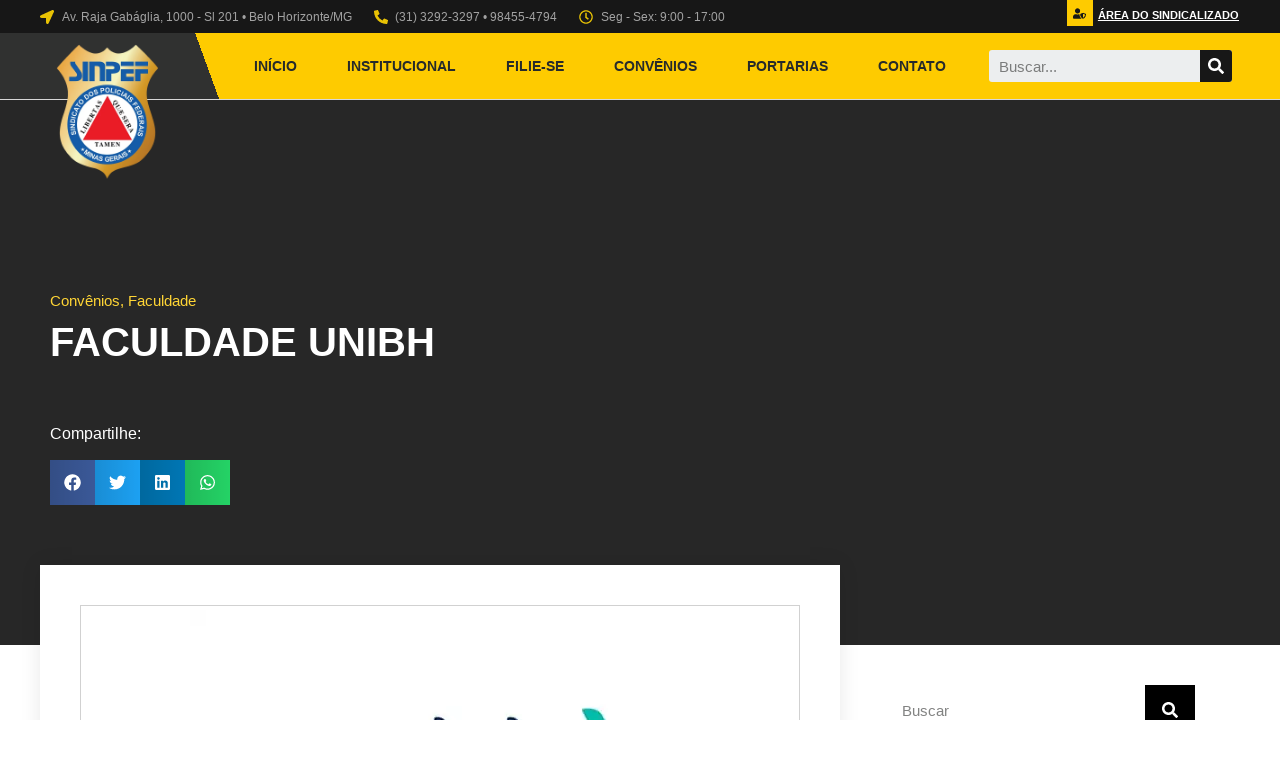

--- FILE ---
content_type: text/html; charset=UTF-8
request_url: https://sinpefmg.org.br/2016/10/29/faculdade-unibh/
body_size: 32534
content:
<!doctype html><html lang="pt-BR" prefix="og: http://ogp.me/ns# fb: http://ogp.me/ns/fb# website: http://ogp.me/ns/website#"><head><script data-no-optimize="1">var litespeed_docref=sessionStorage.getItem("litespeed_docref");litespeed_docref&&(Object.defineProperty(document,"referrer",{get:function(){return litespeed_docref}}),sessionStorage.removeItem("litespeed_docref"));</script> <meta charset="UTF-8"><meta name="viewport" content="width=device-width, initial-scale=1"><link rel="profile" href="https://gmpg.org/xfn/11"><meta name='robots' content='index, follow, max-image-preview:large, max-snippet:-1, max-video-preview:-1' /><title>FACULDADE UNIBH - SINPEF</title><link rel="canonical" href="https://sinpefmg.org.br/2016/10/29/faculdade-unibh/" /><meta name="twitter:label1" content="Escrito por" /><meta name="twitter:data1" content="sixtema" /> <script type="application/ld+json" class="yoast-schema-graph">{"@context":"https://schema.org","@graph":[{"@type":"Article","@id":"https://sinpefmg.org.br/2016/10/29/faculdade-unibh/#article","isPartOf":{"@id":"https://sinpefmg.org.br/2016/10/29/faculdade-unibh/"},"author":{"name":"sixtema","@id":"https://sinpefmg.org.br/#/schema/person/e9839adc76b5b9c9091dd9baff1888a1"},"headline":"FACULDADE UNIBH","datePublished":"2016-10-29T13:00:27+00:00","dateModified":"2024-04-04T13:40:44+00:00","mainEntityOfPage":{"@id":"https://sinpefmg.org.br/2016/10/29/faculdade-unibh/"},"wordCount":35,"commentCount":0,"publisher":{"@id":"https://sinpefmg.org.br/#organization"},"image":{"@id":"https://sinpefmg.org.br/2016/10/29/faculdade-unibh/#primaryimage"},"thumbnailUrl":"https://sinpefmg.org.br/wp-content/uploads/2020/10/convenios__0024_unibh.jpg","articleSection":["Convênios","Faculdade"],"inLanguage":"pt-BR","potentialAction":[{"@type":"CommentAction","name":"Comment","target":["https://sinpefmg.org.br/2016/10/29/faculdade-unibh/#respond"]}]},{"@type":"WebPage","@id":"https://sinpefmg.org.br/2016/10/29/faculdade-unibh/","url":"https://sinpefmg.org.br/2016/10/29/faculdade-unibh/","name":"FACULDADE UNIBH - SINPEF","isPartOf":{"@id":"https://sinpefmg.org.br/#website"},"primaryImageOfPage":{"@id":"https://sinpefmg.org.br/2016/10/29/faculdade-unibh/#primaryimage"},"image":{"@id":"https://sinpefmg.org.br/2016/10/29/faculdade-unibh/#primaryimage"},"thumbnailUrl":"https://sinpefmg.org.br/wp-content/uploads/2020/10/convenios__0024_unibh.jpg","datePublished":"2016-10-29T13:00:27+00:00","dateModified":"2024-04-04T13:40:44+00:00","breadcrumb":{"@id":"https://sinpefmg.org.br/2016/10/29/faculdade-unibh/#breadcrumb"},"inLanguage":"pt-BR","potentialAction":[{"@type":"ReadAction","target":["https://sinpefmg.org.br/2016/10/29/faculdade-unibh/"]}]},{"@type":"ImageObject","inLanguage":"pt-BR","@id":"https://sinpefmg.org.br/2016/10/29/faculdade-unibh/#primaryimage","url":"https://sinpefmg.org.br/wp-content/uploads/2020/10/convenios__0024_unibh.jpg","contentUrl":"https://sinpefmg.org.br/wp-content/uploads/2020/10/convenios__0024_unibh.jpg","width":500,"height":300},{"@type":"BreadcrumbList","@id":"https://sinpefmg.org.br/2016/10/29/faculdade-unibh/#breadcrumb","itemListElement":[{"@type":"ListItem","position":1,"name":"Home","item":"https://sinpefmg.org.br/"},{"@type":"ListItem","position":2,"name":"FACULDADE UNIBH"}]},{"@type":"WebSite","@id":"https://sinpefmg.org.br/#website","url":"https://sinpefmg.org.br/","name":"SINPEF","description":"Sindicato dos Policiais Federais no Estado de Minas Gerais","publisher":{"@id":"https://sinpefmg.org.br/#organization"},"potentialAction":[{"@type":"SearchAction","target":{"@type":"EntryPoint","urlTemplate":"https://sinpefmg.org.br/?s={search_term_string}"},"query-input":"required name=search_term_string"}],"inLanguage":"pt-BR"},{"@type":"Organization","@id":"https://sinpefmg.org.br/#organization","name":"SINPEF/MG","url":"https://sinpefmg.org.br/","sameAs":[],"logo":{"@type":"ImageObject","inLanguage":"pt-BR","@id":"https://sinpefmg.org.br/#/schema/logo/image/","url":"http://sinpefmg.org.br/wp-content/uploads/2020/10/logo_sinpef_vetor.png","contentUrl":"http://sinpefmg.org.br/wp-content/uploads/2020/10/logo_sinpef_vetor.png","width":600,"height":600,"caption":"SINPEF/MG"},"image":{"@id":"https://sinpefmg.org.br/#/schema/logo/image/"}},{"@type":"Person","@id":"https://sinpefmg.org.br/#/schema/person/e9839adc76b5b9c9091dd9baff1888a1","name":"sixtema","image":{"@type":"ImageObject","inLanguage":"pt-BR","@id":"https://sinpefmg.org.br/#/schema/person/image/","url":"https://sinpefmg.org.br/wp-content/litespeed/avatar/b8fb1c37c3b1697a1db96a97837683f3.jpg?ver=1766375757","contentUrl":"https://sinpefmg.org.br/wp-content/litespeed/avatar/b8fb1c37c3b1697a1db96a97837683f3.jpg?ver=1766375757","caption":"sixtema"},"url":"https://sinpefmg.org.br/author/sixtema/"}]}</script> <link rel='dns-prefetch' href='//www.googletagmanager.com' /><link rel="alternate" type="application/rss+xml" title="Feed para SINPEF &raquo;" href="https://sinpefmg.org.br/feed/" /><link rel="alternate" type="application/rss+xml" title="Feed de comentários para SINPEF &raquo;" href="https://sinpefmg.org.br/comments/feed/" /><link rel="alternate" type="application/rss+xml" title="Feed de comentários para SINPEF &raquo; FACULDADE UNIBH" href="https://sinpefmg.org.br/2016/10/29/faculdade-unibh/feed/" /><link data-optimized="2" rel="stylesheet" href="https://sinpefmg.org.br/wp-content/litespeed/css/f2046a3730ab3f6c5469a33bdff63bcc.css?ver=fe459" /> <script type="litespeed/javascript" data-src="https://sinpefmg.org.br/wp-includes/js/jquery/jquery.min.js?ver=3.7.1" id="jquery-core-js"></script> <script id="fvp-frontend-js-extra" type="litespeed/javascript">var fvpdata={"ajaxurl":"https:\/\/sinpefmg.org.br\/wp-admin\/admin-ajax.php","nonce":"dfcb5d0b85","fitvids":"1","dynamic":"","overlay":"","opacity":"0.75","color":"b","width":"640"}</script> <link rel="https://api.w.org/" href="https://sinpefmg.org.br/wp-json/" /><link rel="alternate" type="application/json" href="https://sinpefmg.org.br/wp-json/wp/v2/posts/857" /><link rel="EditURI" type="application/rsd+xml" title="RSD" href="https://sinpefmg.org.br/xmlrpc.php?rsd" /><meta name="generator" content="WordPress 6.5.2" /><link rel='shortlink' href='https://sinpefmg.org.br/?p=857' /><link rel="alternate" type="application/json+oembed" href="https://sinpefmg.org.br/wp-json/oembed/1.0/embed?url=https%3A%2F%2Fsinpefmg.org.br%2F2016%2F10%2F29%2Ffaculdade-unibh%2F" /><link rel="alternate" type="text/xml+oembed" href="https://sinpefmg.org.br/wp-json/oembed/1.0/embed?url=https%3A%2F%2Fsinpefmg.org.br%2F2016%2F10%2F29%2Ffaculdade-unibh%2F&#038;format=xml" /><meta property='og:site_name' content='SINPEF' /><meta property='og:url' content='https://sinpefmg.org.br' /><meta property='og:locale' content='pt_BR' /><meta property='og:description' content='Sindicato dos Policiais Federais no Estado de Minas Gerais' /><meta property='og:title' content='SINPEF/MG - Sindicado dos Policiais Federais no estado de Minas Gerais' /><meta property='og:type' content='website' /><meta property='og:image' content='https://sinpefmg.org.br/wp-content/uploads/2020/11/sinpef_opengraph.jpg' /><meta property='og:image:width' content='1200' /><meta property='og:image:height' content='627' /><meta name='twitter:card' content='summary' /><meta name='twitter:title' content='SINPEF/MG - Sindicado dos Policiais Federais no estado de Minas Gerais' /><meta name='twitter:image' content='https://sinpefmg.org.br/wp-content/uploads/2020/11/sinpef_opengraph.jpg' /><meta name='twitter:description' content='Sindicato dos Policiais Federais no Estado de Minas Gerais' /><meta name="generator" content="Site Kit by Google 1.81.0" /><script type="litespeed/javascript">document.createElement("picture");if(!window.HTMLPictureElement&&document.addEventListener){window.addEventListener("DOMContentLiteSpeedLoaded",function(){var s=document.createElement("script");s.src="https://sinpefmg.org.br/wp-content/plugins/webp-express/js/picturefill.min.js";document.body.appendChild(s)})}</script>  <script type="litespeed/javascript">(function(w,d,s,l,i){w[l]=w[l]||[];w[l].push({'gtm.start':new Date().getTime(),event:'gtm.js'});var f=d.getElementsByTagName(s)[0],j=d.createElement(s),dl=l!='dataLayer'?'&l='+l:'';j.async=!0;j.src='https://www.googletagmanager.com/gtm.js?id='+i+dl;f.parentNode.insertBefore(j,f)})(window,document,'script','dataLayer','GTM-WF2J7G7')</script> <link rel="icon" href="https://sinpefmg.org.br/wp-content/uploads/2020/10/logo_sinpef_vetor-150x150.png" sizes="32x32" /><link rel="icon" href="https://sinpefmg.org.br/wp-content/uploads/2020/10/logo_sinpef_vetor-300x300.png" sizes="192x192" /><link rel="apple-touch-icon" href="https://sinpefmg.org.br/wp-content/uploads/2020/10/logo_sinpef_vetor-300x300.png" /><meta name="msapplication-TileImage" content="https://sinpefmg.org.br/wp-content/uploads/2020/10/logo_sinpef_vetor-300x300.png" /></head><body class="post-template-default single single-post postid-857 single-format-standard wp-custom-logo elementor-default elementor-kit-6 elementor-page-1038">
<noscript>
<iframe data-lazyloaded="1" src="about:blank" data-litespeed-src="https://www.googletagmanager.com/ns.html?id=GTM-WF2J7G7" height="0" width="0" style="display:none;visibility:hidden"></iframe>
</noscript>
<a class="skip-link screen-reader-text" href="#content">
Skip to content</a><div data-elementor-type="header" data-elementor-id="957" class="elementor elementor-957 elementor-location-header"><div class="elementor-section-wrap"><section class="elementor-section elementor-top-section elementor-element elementor-element-6e1b895 elementor-section-height-min-height elementor-section-content-middle she-header-yes elementor-hidden-phone elementor-section-boxed elementor-section-height-default elementor-section-items-middle" data-id="6e1b895" data-element_type="section" data-settings="{&quot;background_background&quot;:&quot;classic&quot;,&quot;sticky&quot;:&quot;top&quot;,&quot;transparent&quot;:&quot;yes&quot;,&quot;sticky_on&quot;:[&quot;desktop&quot;,&quot;tablet&quot;,&quot;mobile&quot;],&quot;sticky_offset&quot;:0,&quot;sticky_effects_offset&quot;:0,&quot;transparent_on&quot;:[&quot;desktop&quot;,&quot;tablet&quot;,&quot;mobile&quot;],&quot;scroll_distance&quot;:{&quot;unit&quot;:&quot;px&quot;,&quot;size&quot;:60,&quot;sizes&quot;:[]},&quot;scroll_distance_tablet&quot;:{&quot;unit&quot;:&quot;px&quot;,&quot;size&quot;:&quot;&quot;,&quot;sizes&quot;:[]},&quot;scroll_distance_mobile&quot;:{&quot;unit&quot;:&quot;px&quot;,&quot;size&quot;:&quot;&quot;,&quot;sizes&quot;:[]}}"><div class="elementor-container elementor-column-gap-no"><div class="elementor-row"><div class="elementor-column elementor-col-50 elementor-top-column elementor-element elementor-element-99308d1" data-id="99308d1" data-element_type="column"><div class="elementor-column-wrap elementor-element-populated"><div class="elementor-widget-wrap"><div class="elementor-element elementor-element-92d06ac elementor-icon-list--layout-inline elementor-mobile-align-center elementor-hidden-phone elementor-list-item-link-full_width elementor-widget elementor-widget-icon-list" data-id="92d06ac" data-element_type="widget" data-widget_type="icon-list.default"><div class="elementor-widget-container"><ul class="elementor-icon-list-items elementor-inline-items"><li class="elementor-icon-list-item elementor-inline-item">
<a href="https://www.google.com/maps/search/Avenida+Raja+Gab%C3%A1glia+-+Gutierrez,+Belo+Horizonte+-+State+of+Minas+Gerais,+30441-07/@38.891432,-76.9965597,21z?hl=en"><span class="elementor-icon-list-icon">
<svg aria-hidden="true" class="e-font-icon-svg e-fas-location-arrow"><use xlink:href="#fas-location-arrow" /></svg>						</span>
<span class="elementor-icon-list-text">Av. Raja Gabáglia, 1000 - Sl 201 • Belo Horizonte/MG</span>
</a></li><li class="elementor-icon-list-item elementor-inline-item">
<a href="tel:3132923297"><span class="elementor-icon-list-icon">
<svg aria-hidden="true" class="e-font-icon-svg e-fas-phone-alt"><use xlink:href="#fas-phone-alt" /></svg>						</span>
<span class="elementor-icon-list-text">(31) 3292-3297 • 98455-4794</span>
</a></li><li class="elementor-icon-list-item elementor-inline-item">
<span class="elementor-icon-list-icon">
<svg aria-hidden="true" class="e-font-icon-svg e-far-clock"><use xlink:href="#far-clock" /></svg>						</span>
<span class="elementor-icon-list-text">Seg - Sex: 9:00 - 17:00</span></li></ul></div></div></div></div></div><div class="elementor-column elementor-col-50 elementor-top-column elementor-element elementor-element-879ae71" data-id="879ae71" data-element_type="column"><div class="elementor-column-wrap elementor-element-populated"><div class="elementor-widget-wrap"><div class="elementor-element elementor-element-2a725e7 elementor-view-stacked elementor-widget__width-auto elementor-shape-circle elementor-widget elementor-widget-icon" data-id="2a725e7" data-element_type="widget" data-widget_type="icon.default"><div class="elementor-widget-container"><div class="elementor-icon-wrapper">
<a class="elementor-icon" href="#elementor-action%3Aaction%3Dpopup%3Aopen%26settings%3DeyJpZCI6IjY4OSIsInRvZ2dsZSI6dHJ1ZX0%3D">
<svg aria-hidden="true" class="e-font-icon-svg e-fas-user-shield"><use xlink:href="#fas-user-shield" /></svg>			</a></div></div></div><div class="elementor-element elementor-element-9595de7 elementor-widget__width-auto elementor-widget elementor-widget-button" data-id="9595de7" data-element_type="widget" data-widget_type="button.default"><div class="elementor-widget-container"><div class="elementor-button-wrapper">
<a href="#elementor-action%3Aaction%3Dpopup%3Aopen%26settings%3DeyJpZCI6IjY4OSIsInRvZ2dsZSI6dHJ1ZX0%3D" class="elementor-button-link elementor-button elementor-size-sm" role="button">
<span class="elementor-button-content-wrapper">
<span class="elementor-button-text">Área do Sindicalizado</span>
</span>
</a></div></div></div></div></div></div></div></div></section><section class="elementor-section elementor-top-section elementor-element elementor-element-4456182 elementor-section-content-middle elementor-hidden-tablet elementor-hidden-phone elementor-section-boxed elementor-section-height-default elementor-section-height-default" data-id="4456182" data-element_type="section" data-settings="{&quot;background_background&quot;:&quot;gradient&quot;,&quot;sticky&quot;:&quot;top&quot;,&quot;sticky_offset&quot;:30,&quot;background_motion_fx_motion_fx_scrolling&quot;:&quot;yes&quot;,&quot;background_motion_fx_devices&quot;:[&quot;desktop&quot;,&quot;tablet&quot;,&quot;mobile&quot;],&quot;sticky_on&quot;:[&quot;desktop&quot;,&quot;tablet&quot;,&quot;mobile&quot;],&quot;sticky_effects_offset&quot;:0}"><div class="elementor-container elementor-column-gap-no"><div class="elementor-row"><div class="elementor-column elementor-col-33 elementor-top-column elementor-element elementor-element-b9aa2ec" data-id="b9aa2ec" data-element_type="column"><div class="elementor-column-wrap elementor-element-populated"><div class="elementor-widget-wrap"><div class="elementor-element elementor-element-8ddc3f4 elementor-widget elementor-widget-theme-site-logo elementor-widget-image" data-id="8ddc3f4" data-element_type="widget" data-widget_type="theme-site-logo.default"><div class="elementor-widget-container"><div class="elementor-image">
<a href="https://sinpefmg.org.br">
<picture><source srcset="https://sinpefmg.org.br/wp-content/webp-express/webp-images/uploads/2020/10/logo_sinpef_vetor.png.webp 600w, https://sinpefmg.org.br/wp-content/webp-express/webp-images/uploads/2020/10/logo_sinpef_vetor-300x300.png.webp 300w, https://sinpefmg.org.br/wp-content/webp-express/webp-images/uploads/2020/10/logo_sinpef_vetor-150x150.png.webp 150w" sizes="(max-width: 600px) 100vw, 600px" type="image/webp"><img data-lazyloaded="1" src="[data-uri]" width="600" height="600" data-src="https://sinpefmg.org.br/wp-content/uploads/2020/10/logo_sinpef_vetor.png" class="attachment-full size-full webpexpress-processed" alt="" data-srcset="https://sinpefmg.org.br/wp-content/uploads/2020/10/logo_sinpef_vetor.png 600w, https://sinpefmg.org.br/wp-content/uploads/2020/10/logo_sinpef_vetor-300x300.png 300w, https://sinpefmg.org.br/wp-content/uploads/2020/10/logo_sinpef_vetor-150x150.png 150w" data-sizes="(max-width: 600px) 100vw, 600px"></picture>								</a></div></div></div></div></div></div><div class="elementor-column elementor-col-33 elementor-top-column elementor-element elementor-element-c9aa683" data-id="c9aa683" data-element_type="column" data-settings="{&quot;background_background&quot;:&quot;gradient&quot;}"><div class="elementor-column-wrap"><div class="elementor-widget-wrap"></div></div></div><div class="elementor-column elementor-col-33 elementor-top-column elementor-element elementor-element-7ca25c9" data-id="7ca25c9" data-element_type="column" data-settings="{&quot;background_background&quot;:&quot;classic&quot;}"><div class="elementor-column-wrap elementor-element-populated"><div class="elementor-widget-wrap"><div class="elementor-element elementor-element-9b63d6d elementor-nav-menu__align-right elementor-nav-menu--stretch elementor-widget__width-auto elementor-nav-menu--dropdown-tablet elementor-nav-menu__text-align-aside elementor-nav-menu--toggle elementor-nav-menu--burger elementor-widget elementor-widget-nav-menu" data-id="9b63d6d" data-element_type="widget" data-settings="{&quot;full_width&quot;:&quot;stretch&quot;,&quot;layout&quot;:&quot;horizontal&quot;,&quot;submenu_icon&quot;:{&quot;value&quot;:&quot;&lt;svg class=\&quot;e-font-icon-svg e-fas-caret-down\&quot;&gt;&lt;use xlink:href=\&quot;#fas-caret-down\&quot; \/&gt;&lt;\/svg&gt;&quot;,&quot;library&quot;:&quot;fa-solid&quot;},&quot;toggle&quot;:&quot;burger&quot;}" data-widget_type="nav-menu.default"><div class="elementor-widget-container"><nav migration_allowed="1" migrated="0" role="navigation" class="elementor-nav-menu--main elementor-nav-menu__container elementor-nav-menu--layout-horizontal e--pointer-underline e--animation-fade"><ul id="menu-1-9b63d6d" class="elementor-nav-menu"><li class="menu-item menu-item-type-custom menu-item-object-custom menu-item-787"><a href="/#inicio" class="elementor-item elementor-item-anchor">Início</a></li><li class="menu-item menu-item-type-custom menu-item-object-custom menu-item-has-children menu-item-1186"><a href="/#institucional" class="elementor-item elementor-item-anchor">Institucional</a><ul class="sub-menu elementor-nav-menu--dropdown"><li class="menu-item menu-item-type-post_type menu-item-object-page menu-item-1140"><a href="https://sinpefmg.org.br/diretoria/" class="elementor-sub-item">Diretoria</a></li><li class="menu-item menu-item-type-post_type menu-item-object-page menu-item-1138"><a href="https://sinpefmg.org.br/estatuto/" class="elementor-sub-item">Estatuto</a></li><li class="menu-item menu-item-type-post_type menu-item-object-page menu-item-1141"><a href="https://sinpefmg.org.br/historia/" class="elementor-sub-item">Nossa História</a></li><li class="menu-item menu-item-type-post_type menu-item-object-page menu-item-1139"><a href="https://sinpefmg.org.br/representantes-sindicais/" class="elementor-sub-item">Representantes Sindicais</a></li></ul></li><li class="menu-item menu-item-type-post_type menu-item-object-page menu-item-1168"><a href="https://sinpefmg.org.br/filie-se/" class="elementor-item">Filie-se</a></li><li class="menu-item menu-item-type-taxonomy menu-item-object-category current-post-ancestor current-menu-parent current-post-parent menu-item-has-children menu-item-1142"><a href="https://sinpefmg.org.br/category/convenios/" class="elementor-item">Convênios</a><ul class="sub-menu elementor-nav-menu--dropdown"><li class="menu-item menu-item-type-taxonomy menu-item-object-category menu-item-1273"><a href="https://sinpefmg.org.br/category/convenios/academia/" class="elementor-sub-item">Academia</a></li><li class="menu-item menu-item-type-taxonomy menu-item-object-category menu-item-1276"><a href="https://sinpefmg.org.br/category/convenios/clube/" class="elementor-sub-item">Clube</a></li><li class="menu-item menu-item-type-taxonomy menu-item-object-category menu-item-1277"><a href="https://sinpefmg.org.br/category/convenios/colchoes/" class="elementor-sub-item">Colchões</a></li><li class="menu-item menu-item-type-taxonomy menu-item-object-category menu-item-1144"><a href="https://sinpefmg.org.br/category/convenios/cursos/" class="elementor-sub-item">Cursos</a></li><li class="menu-item menu-item-type-taxonomy menu-item-object-category menu-item-1146"><a href="https://sinpefmg.org.br/category/convenios/escolas/" class="elementor-sub-item">Escolas</a></li><li class="menu-item menu-item-type-taxonomy menu-item-object-category menu-item-1280"><a href="https://sinpefmg.org.br/category/convenios/estetica/" class="elementor-sub-item">Estética</a></li><li class="menu-item menu-item-type-taxonomy menu-item-object-category current-post-ancestor current-menu-parent current-post-parent menu-item-1145"><a href="https://sinpefmg.org.br/category/convenios/faculdade/" class="elementor-sub-item">Faculdade</a></li><li class="menu-item menu-item-type-taxonomy menu-item-object-category menu-item-1282"><a href="https://sinpefmg.org.br/category/convenios/odontologia/" class="elementor-sub-item">Odontologia</a></li><li class="menu-item menu-item-type-taxonomy menu-item-object-category menu-item-1284"><a href="https://sinpefmg.org.br/category/convenios/plano-de-saude/" class="elementor-sub-item">Plano de Saúde</a></li><li class="menu-item menu-item-type-taxonomy menu-item-object-category menu-item-1143"><a href="https://sinpefmg.org.br/category/convenios/psicologos/" class="elementor-sub-item">Psicólogos</a></li><li class="menu-item menu-item-type-taxonomy menu-item-object-category menu-item-1286"><a href="https://sinpefmg.org.br/category/convenios/seguros/" class="elementor-sub-item">Serviços Financeiros</a></li></ul></li><li class="menu-item menu-item-type-taxonomy menu-item-object-category menu-item-has-children menu-item-1150"><a href="https://sinpefmg.org.br/category/portarias/" class="elementor-item">Portarias</a><ul class="sub-menu elementor-nav-menu--dropdown"><li class="menu-item menu-item-type-post_type menu-item-object-post menu-item-1189"><a href="https://sinpefmg.org.br/2020/09/04/portaria-no-001-2020-pad-instauracao-de-processo-administrativo-disciplinar/" class="elementor-sub-item">PORTARIA Nº 001/2020</a></li><li class="menu-item menu-item-type-post_type menu-item-object-post menu-item-1188"><a href="https://sinpefmg.org.br/2020/09/15/portaria-no-002-2020-de-15-de-setembro-de-2020/" class="elementor-sub-item">PORTARIA Nº 002/2020</a></li><li class="menu-item menu-item-type-post_type menu-item-object-post menu-item-1190"><a href="https://sinpefmg.org.br/2019/05/20/portaria-03-2019-presidencia-sinpef-mg/" class="elementor-sub-item">Portaria 03/2019</a></li></ul></li><li class="menu-item menu-item-type-custom menu-item-object-custom menu-item-791"><a href="#contato" class="elementor-item elementor-item-anchor">Contato</a></li></ul></nav><div class="elementor-menu-toggle" role="button" tabindex="0" aria-label="Alternar menu" aria-expanded="false">
<svg aria-hidden="true" role="presentation" class="elementor-menu-toggle__icon--open e-font-icon-svg e-eicon-menu-bar"><use xlink:href="#eicon-menu-bar" /></svg><svg aria-hidden="true" role="presentation" class="elementor-menu-toggle__icon--close e-font-icon-svg e-eicon-close"><use xlink:href="#eicon-close" /></svg>			<span class="elementor-screen-only">Menu</span></div><nav class="elementor-nav-menu--dropdown elementor-nav-menu__container" role="navigation" aria-hidden="true"><ul id="menu-2-9b63d6d" class="elementor-nav-menu"><li class="menu-item menu-item-type-custom menu-item-object-custom menu-item-787"><a href="/#inicio" class="elementor-item elementor-item-anchor" tabindex="-1">Início</a></li><li class="menu-item menu-item-type-custom menu-item-object-custom menu-item-has-children menu-item-1186"><a href="/#institucional" class="elementor-item elementor-item-anchor" tabindex="-1">Institucional</a><ul class="sub-menu elementor-nav-menu--dropdown"><li class="menu-item menu-item-type-post_type menu-item-object-page menu-item-1140"><a href="https://sinpefmg.org.br/diretoria/" class="elementor-sub-item" tabindex="-1">Diretoria</a></li><li class="menu-item menu-item-type-post_type menu-item-object-page menu-item-1138"><a href="https://sinpefmg.org.br/estatuto/" class="elementor-sub-item" tabindex="-1">Estatuto</a></li><li class="menu-item menu-item-type-post_type menu-item-object-page menu-item-1141"><a href="https://sinpefmg.org.br/historia/" class="elementor-sub-item" tabindex="-1">Nossa História</a></li><li class="menu-item menu-item-type-post_type menu-item-object-page menu-item-1139"><a href="https://sinpefmg.org.br/representantes-sindicais/" class="elementor-sub-item" tabindex="-1">Representantes Sindicais</a></li></ul></li><li class="menu-item menu-item-type-post_type menu-item-object-page menu-item-1168"><a href="https://sinpefmg.org.br/filie-se/" class="elementor-item" tabindex="-1">Filie-se</a></li><li class="menu-item menu-item-type-taxonomy menu-item-object-category current-post-ancestor current-menu-parent current-post-parent menu-item-has-children menu-item-1142"><a href="https://sinpefmg.org.br/category/convenios/" class="elementor-item" tabindex="-1">Convênios</a><ul class="sub-menu elementor-nav-menu--dropdown"><li class="menu-item menu-item-type-taxonomy menu-item-object-category menu-item-1273"><a href="https://sinpefmg.org.br/category/convenios/academia/" class="elementor-sub-item" tabindex="-1">Academia</a></li><li class="menu-item menu-item-type-taxonomy menu-item-object-category menu-item-1276"><a href="https://sinpefmg.org.br/category/convenios/clube/" class="elementor-sub-item" tabindex="-1">Clube</a></li><li class="menu-item menu-item-type-taxonomy menu-item-object-category menu-item-1277"><a href="https://sinpefmg.org.br/category/convenios/colchoes/" class="elementor-sub-item" tabindex="-1">Colchões</a></li><li class="menu-item menu-item-type-taxonomy menu-item-object-category menu-item-1144"><a href="https://sinpefmg.org.br/category/convenios/cursos/" class="elementor-sub-item" tabindex="-1">Cursos</a></li><li class="menu-item menu-item-type-taxonomy menu-item-object-category menu-item-1146"><a href="https://sinpefmg.org.br/category/convenios/escolas/" class="elementor-sub-item" tabindex="-1">Escolas</a></li><li class="menu-item menu-item-type-taxonomy menu-item-object-category menu-item-1280"><a href="https://sinpefmg.org.br/category/convenios/estetica/" class="elementor-sub-item" tabindex="-1">Estética</a></li><li class="menu-item menu-item-type-taxonomy menu-item-object-category current-post-ancestor current-menu-parent current-post-parent menu-item-1145"><a href="https://sinpefmg.org.br/category/convenios/faculdade/" class="elementor-sub-item" tabindex="-1">Faculdade</a></li><li class="menu-item menu-item-type-taxonomy menu-item-object-category menu-item-1282"><a href="https://sinpefmg.org.br/category/convenios/odontologia/" class="elementor-sub-item" tabindex="-1">Odontologia</a></li><li class="menu-item menu-item-type-taxonomy menu-item-object-category menu-item-1284"><a href="https://sinpefmg.org.br/category/convenios/plano-de-saude/" class="elementor-sub-item" tabindex="-1">Plano de Saúde</a></li><li class="menu-item menu-item-type-taxonomy menu-item-object-category menu-item-1143"><a href="https://sinpefmg.org.br/category/convenios/psicologos/" class="elementor-sub-item" tabindex="-1">Psicólogos</a></li><li class="menu-item menu-item-type-taxonomy menu-item-object-category menu-item-1286"><a href="https://sinpefmg.org.br/category/convenios/seguros/" class="elementor-sub-item" tabindex="-1">Serviços Financeiros</a></li></ul></li><li class="menu-item menu-item-type-taxonomy menu-item-object-category menu-item-has-children menu-item-1150"><a href="https://sinpefmg.org.br/category/portarias/" class="elementor-item" tabindex="-1">Portarias</a><ul class="sub-menu elementor-nav-menu--dropdown"><li class="menu-item menu-item-type-post_type menu-item-object-post menu-item-1189"><a href="https://sinpefmg.org.br/2020/09/04/portaria-no-001-2020-pad-instauracao-de-processo-administrativo-disciplinar/" class="elementor-sub-item" tabindex="-1">PORTARIA Nº 001/2020</a></li><li class="menu-item menu-item-type-post_type menu-item-object-post menu-item-1188"><a href="https://sinpefmg.org.br/2020/09/15/portaria-no-002-2020-de-15-de-setembro-de-2020/" class="elementor-sub-item" tabindex="-1">PORTARIA Nº 002/2020</a></li><li class="menu-item menu-item-type-post_type menu-item-object-post menu-item-1190"><a href="https://sinpefmg.org.br/2019/05/20/portaria-03-2019-presidencia-sinpef-mg/" class="elementor-sub-item" tabindex="-1">Portaria 03/2019</a></li></ul></li><li class="menu-item menu-item-type-custom menu-item-object-custom menu-item-791"><a href="#contato" class="elementor-item elementor-item-anchor" tabindex="-1">Contato</a></li></ul></nav></div></div><div class="elementor-element elementor-element-568c198 elementor-widget__width-auto elementor-search-form--skin-classic elementor-search-form--button-type-icon elementor-search-form--icon-search elementor-widget elementor-widget-search-form" data-id="568c198" data-element_type="widget" data-settings="{&quot;skin&quot;:&quot;classic&quot;}" data-widget_type="search-form.default"><div class="elementor-widget-container"><form class="elementor-search-form" role="search" action="https://sinpefmg.org.br" method="get"><div class="elementor-search-form__container">
<input placeholder="Buscar..." class="elementor-search-form__input" type="search" name="s" title="Pesquisar" value="">
<button class="elementor-search-form__submit" type="submit" title="Pesquisar" aria-label="Pesquisar"><div class="e-font-icon-svg-container"><svg class="fa fa-search e-font-icon-svg e-fas-search"><use xlink:href="#fas-search" /></svg></div>							<span class="elementor-screen-only">Pesquisar</span>
</button></div></form></div></div></div></div></div></div></div></section><section class="elementor-section elementor-top-section elementor-element elementor-element-d4d3671 elementor-section-content-middle she-header-yes elementor-hidden-desktop elementor-hidden-tablet elementor-section-boxed elementor-section-height-default elementor-section-height-default" data-id="d4d3671" data-element_type="section" data-settings="{&quot;background_background&quot;:&quot;gradient&quot;,&quot;sticky&quot;:&quot;top&quot;,&quot;background_motion_fx_motion_fx_scrolling&quot;:&quot;yes&quot;,&quot;transparent&quot;:&quot;yes&quot;,&quot;background_motion_fx_devices&quot;:[&quot;desktop&quot;,&quot;tablet&quot;,&quot;mobile&quot;],&quot;sticky_on&quot;:[&quot;desktop&quot;,&quot;tablet&quot;,&quot;mobile&quot;],&quot;sticky_offset&quot;:0,&quot;sticky_effects_offset&quot;:0,&quot;transparent_on&quot;:[&quot;desktop&quot;,&quot;tablet&quot;,&quot;mobile&quot;],&quot;scroll_distance&quot;:{&quot;unit&quot;:&quot;px&quot;,&quot;size&quot;:60,&quot;sizes&quot;:[]},&quot;scroll_distance_tablet&quot;:{&quot;unit&quot;:&quot;px&quot;,&quot;size&quot;:&quot;&quot;,&quot;sizes&quot;:[]},&quot;scroll_distance_mobile&quot;:{&quot;unit&quot;:&quot;px&quot;,&quot;size&quot;:&quot;&quot;,&quot;sizes&quot;:[]}}"><div class="elementor-container elementor-column-gap-no"><div class="elementor-row"><div class="elementor-column elementor-col-50 elementor-top-column elementor-element elementor-element-548c8c3" data-id="548c8c3" data-element_type="column"><div class="elementor-column-wrap elementor-element-populated"><div class="elementor-widget-wrap"><div class="elementor-element elementor-element-9a894c3 elementor-widget elementor-widget-theme-site-logo elementor-widget-image" data-id="9a894c3" data-element_type="widget" data-widget_type="theme-site-logo.default"><div class="elementor-widget-container"><div class="elementor-image">
<a href="https://sinpefmg.org.br">
<picture><source srcset="https://sinpefmg.org.br/wp-content/webp-express/webp-images/uploads/2020/10/logo_sinpef_vetor.png.webp 600w, https://sinpefmg.org.br/wp-content/webp-express/webp-images/uploads/2020/10/logo_sinpef_vetor-300x300.png.webp 300w, https://sinpefmg.org.br/wp-content/webp-express/webp-images/uploads/2020/10/logo_sinpef_vetor-150x150.png.webp 150w" sizes="(max-width: 600px) 100vw, 600px" type="image/webp"><img data-lazyloaded="1" src="[data-uri]" width="600" height="600" data-src="https://sinpefmg.org.br/wp-content/uploads/2020/10/logo_sinpef_vetor.png" class="attachment-full size-full webpexpress-processed" alt="" data-srcset="https://sinpefmg.org.br/wp-content/uploads/2020/10/logo_sinpef_vetor.png 600w, https://sinpefmg.org.br/wp-content/uploads/2020/10/logo_sinpef_vetor-300x300.png 300w, https://sinpefmg.org.br/wp-content/uploads/2020/10/logo_sinpef_vetor-150x150.png 150w" data-sizes="(max-width: 600px) 100vw, 600px"></picture>								</a></div></div></div></div></div></div><div class="elementor-column elementor-col-50 elementor-top-column elementor-element elementor-element-64e3bb7" data-id="64e3bb7" data-element_type="column" data-settings="{&quot;background_background&quot;:&quot;classic&quot;}"><div class="elementor-column-wrap elementor-element-populated"><div class="elementor-widget-wrap"><div class="elementor-element elementor-element-b39e8bc elementor-nav-menu__align-right elementor-nav-menu--stretch elementor-widget__width-auto elementor-nav-menu--dropdown-tablet elementor-nav-menu__text-align-aside elementor-nav-menu--toggle elementor-nav-menu--burger elementor-widget elementor-widget-nav-menu" data-id="b39e8bc" data-element_type="widget" data-settings="{&quot;full_width&quot;:&quot;stretch&quot;,&quot;layout&quot;:&quot;horizontal&quot;,&quot;submenu_icon&quot;:{&quot;value&quot;:&quot;&lt;svg class=\&quot;e-font-icon-svg e-fas-caret-down\&quot;&gt;&lt;use xlink:href=\&quot;#fas-caret-down\&quot; \/&gt;&lt;\/svg&gt;&quot;,&quot;library&quot;:&quot;fa-solid&quot;},&quot;toggle&quot;:&quot;burger&quot;}" data-widget_type="nav-menu.default"><div class="elementor-widget-container"><nav migration_allowed="1" migrated="0" role="navigation" class="elementor-nav-menu--main elementor-nav-menu__container elementor-nav-menu--layout-horizontal e--pointer-underline e--animation-fade"><ul id="menu-1-b39e8bc" class="elementor-nav-menu"><li class="menu-item menu-item-type-custom menu-item-object-custom menu-item-787"><a href="/#inicio" class="elementor-item elementor-item-anchor">Início</a></li><li class="menu-item menu-item-type-custom menu-item-object-custom menu-item-has-children menu-item-1186"><a href="/#institucional" class="elementor-item elementor-item-anchor">Institucional</a><ul class="sub-menu elementor-nav-menu--dropdown"><li class="menu-item menu-item-type-post_type menu-item-object-page menu-item-1140"><a href="https://sinpefmg.org.br/diretoria/" class="elementor-sub-item">Diretoria</a></li><li class="menu-item menu-item-type-post_type menu-item-object-page menu-item-1138"><a href="https://sinpefmg.org.br/estatuto/" class="elementor-sub-item">Estatuto</a></li><li class="menu-item menu-item-type-post_type menu-item-object-page menu-item-1141"><a href="https://sinpefmg.org.br/historia/" class="elementor-sub-item">Nossa História</a></li><li class="menu-item menu-item-type-post_type menu-item-object-page menu-item-1139"><a href="https://sinpefmg.org.br/representantes-sindicais/" class="elementor-sub-item">Representantes Sindicais</a></li></ul></li><li class="menu-item menu-item-type-post_type menu-item-object-page menu-item-1168"><a href="https://sinpefmg.org.br/filie-se/" class="elementor-item">Filie-se</a></li><li class="menu-item menu-item-type-taxonomy menu-item-object-category current-post-ancestor current-menu-parent current-post-parent menu-item-has-children menu-item-1142"><a href="https://sinpefmg.org.br/category/convenios/" class="elementor-item">Convênios</a><ul class="sub-menu elementor-nav-menu--dropdown"><li class="menu-item menu-item-type-taxonomy menu-item-object-category menu-item-1273"><a href="https://sinpefmg.org.br/category/convenios/academia/" class="elementor-sub-item">Academia</a></li><li class="menu-item menu-item-type-taxonomy menu-item-object-category menu-item-1276"><a href="https://sinpefmg.org.br/category/convenios/clube/" class="elementor-sub-item">Clube</a></li><li class="menu-item menu-item-type-taxonomy menu-item-object-category menu-item-1277"><a href="https://sinpefmg.org.br/category/convenios/colchoes/" class="elementor-sub-item">Colchões</a></li><li class="menu-item menu-item-type-taxonomy menu-item-object-category menu-item-1144"><a href="https://sinpefmg.org.br/category/convenios/cursos/" class="elementor-sub-item">Cursos</a></li><li class="menu-item menu-item-type-taxonomy menu-item-object-category menu-item-1146"><a href="https://sinpefmg.org.br/category/convenios/escolas/" class="elementor-sub-item">Escolas</a></li><li class="menu-item menu-item-type-taxonomy menu-item-object-category menu-item-1280"><a href="https://sinpefmg.org.br/category/convenios/estetica/" class="elementor-sub-item">Estética</a></li><li class="menu-item menu-item-type-taxonomy menu-item-object-category current-post-ancestor current-menu-parent current-post-parent menu-item-1145"><a href="https://sinpefmg.org.br/category/convenios/faculdade/" class="elementor-sub-item">Faculdade</a></li><li class="menu-item menu-item-type-taxonomy menu-item-object-category menu-item-1282"><a href="https://sinpefmg.org.br/category/convenios/odontologia/" class="elementor-sub-item">Odontologia</a></li><li class="menu-item menu-item-type-taxonomy menu-item-object-category menu-item-1284"><a href="https://sinpefmg.org.br/category/convenios/plano-de-saude/" class="elementor-sub-item">Plano de Saúde</a></li><li class="menu-item menu-item-type-taxonomy menu-item-object-category menu-item-1143"><a href="https://sinpefmg.org.br/category/convenios/psicologos/" class="elementor-sub-item">Psicólogos</a></li><li class="menu-item menu-item-type-taxonomy menu-item-object-category menu-item-1286"><a href="https://sinpefmg.org.br/category/convenios/seguros/" class="elementor-sub-item">Serviços Financeiros</a></li></ul></li><li class="menu-item menu-item-type-taxonomy menu-item-object-category menu-item-has-children menu-item-1150"><a href="https://sinpefmg.org.br/category/portarias/" class="elementor-item">Portarias</a><ul class="sub-menu elementor-nav-menu--dropdown"><li class="menu-item menu-item-type-post_type menu-item-object-post menu-item-1189"><a href="https://sinpefmg.org.br/2020/09/04/portaria-no-001-2020-pad-instauracao-de-processo-administrativo-disciplinar/" class="elementor-sub-item">PORTARIA Nº 001/2020</a></li><li class="menu-item menu-item-type-post_type menu-item-object-post menu-item-1188"><a href="https://sinpefmg.org.br/2020/09/15/portaria-no-002-2020-de-15-de-setembro-de-2020/" class="elementor-sub-item">PORTARIA Nº 002/2020</a></li><li class="menu-item menu-item-type-post_type menu-item-object-post menu-item-1190"><a href="https://sinpefmg.org.br/2019/05/20/portaria-03-2019-presidencia-sinpef-mg/" class="elementor-sub-item">Portaria 03/2019</a></li></ul></li><li class="menu-item menu-item-type-custom menu-item-object-custom menu-item-791"><a href="#contato" class="elementor-item elementor-item-anchor">Contato</a></li></ul></nav><div class="elementor-menu-toggle" role="button" tabindex="0" aria-label="Alternar menu" aria-expanded="false">
<svg aria-hidden="true" role="presentation" class="elementor-menu-toggle__icon--open e-font-icon-svg e-eicon-menu-bar"><use xlink:href="#eicon-menu-bar" /></svg><svg aria-hidden="true" role="presentation" class="elementor-menu-toggle__icon--close e-font-icon-svg e-eicon-close"><use xlink:href="#eicon-close" /></svg>			<span class="elementor-screen-only">Menu</span></div><nav class="elementor-nav-menu--dropdown elementor-nav-menu__container" role="navigation" aria-hidden="true"><ul id="menu-2-b39e8bc" class="elementor-nav-menu"><li class="menu-item menu-item-type-custom menu-item-object-custom menu-item-787"><a href="/#inicio" class="elementor-item elementor-item-anchor" tabindex="-1">Início</a></li><li class="menu-item menu-item-type-custom menu-item-object-custom menu-item-has-children menu-item-1186"><a href="/#institucional" class="elementor-item elementor-item-anchor" tabindex="-1">Institucional</a><ul class="sub-menu elementor-nav-menu--dropdown"><li class="menu-item menu-item-type-post_type menu-item-object-page menu-item-1140"><a href="https://sinpefmg.org.br/diretoria/" class="elementor-sub-item" tabindex="-1">Diretoria</a></li><li class="menu-item menu-item-type-post_type menu-item-object-page menu-item-1138"><a href="https://sinpefmg.org.br/estatuto/" class="elementor-sub-item" tabindex="-1">Estatuto</a></li><li class="menu-item menu-item-type-post_type menu-item-object-page menu-item-1141"><a href="https://sinpefmg.org.br/historia/" class="elementor-sub-item" tabindex="-1">Nossa História</a></li><li class="menu-item menu-item-type-post_type menu-item-object-page menu-item-1139"><a href="https://sinpefmg.org.br/representantes-sindicais/" class="elementor-sub-item" tabindex="-1">Representantes Sindicais</a></li></ul></li><li class="menu-item menu-item-type-post_type menu-item-object-page menu-item-1168"><a href="https://sinpefmg.org.br/filie-se/" class="elementor-item" tabindex="-1">Filie-se</a></li><li class="menu-item menu-item-type-taxonomy menu-item-object-category current-post-ancestor current-menu-parent current-post-parent menu-item-has-children menu-item-1142"><a href="https://sinpefmg.org.br/category/convenios/" class="elementor-item" tabindex="-1">Convênios</a><ul class="sub-menu elementor-nav-menu--dropdown"><li class="menu-item menu-item-type-taxonomy menu-item-object-category menu-item-1273"><a href="https://sinpefmg.org.br/category/convenios/academia/" class="elementor-sub-item" tabindex="-1">Academia</a></li><li class="menu-item menu-item-type-taxonomy menu-item-object-category menu-item-1276"><a href="https://sinpefmg.org.br/category/convenios/clube/" class="elementor-sub-item" tabindex="-1">Clube</a></li><li class="menu-item menu-item-type-taxonomy menu-item-object-category menu-item-1277"><a href="https://sinpefmg.org.br/category/convenios/colchoes/" class="elementor-sub-item" tabindex="-1">Colchões</a></li><li class="menu-item menu-item-type-taxonomy menu-item-object-category menu-item-1144"><a href="https://sinpefmg.org.br/category/convenios/cursos/" class="elementor-sub-item" tabindex="-1">Cursos</a></li><li class="menu-item menu-item-type-taxonomy menu-item-object-category menu-item-1146"><a href="https://sinpefmg.org.br/category/convenios/escolas/" class="elementor-sub-item" tabindex="-1">Escolas</a></li><li class="menu-item menu-item-type-taxonomy menu-item-object-category menu-item-1280"><a href="https://sinpefmg.org.br/category/convenios/estetica/" class="elementor-sub-item" tabindex="-1">Estética</a></li><li class="menu-item menu-item-type-taxonomy menu-item-object-category current-post-ancestor current-menu-parent current-post-parent menu-item-1145"><a href="https://sinpefmg.org.br/category/convenios/faculdade/" class="elementor-sub-item" tabindex="-1">Faculdade</a></li><li class="menu-item menu-item-type-taxonomy menu-item-object-category menu-item-1282"><a href="https://sinpefmg.org.br/category/convenios/odontologia/" class="elementor-sub-item" tabindex="-1">Odontologia</a></li><li class="menu-item menu-item-type-taxonomy menu-item-object-category menu-item-1284"><a href="https://sinpefmg.org.br/category/convenios/plano-de-saude/" class="elementor-sub-item" tabindex="-1">Plano de Saúde</a></li><li class="menu-item menu-item-type-taxonomy menu-item-object-category menu-item-1143"><a href="https://sinpefmg.org.br/category/convenios/psicologos/" class="elementor-sub-item" tabindex="-1">Psicólogos</a></li><li class="menu-item menu-item-type-taxonomy menu-item-object-category menu-item-1286"><a href="https://sinpefmg.org.br/category/convenios/seguros/" class="elementor-sub-item" tabindex="-1">Serviços Financeiros</a></li></ul></li><li class="menu-item menu-item-type-taxonomy menu-item-object-category menu-item-has-children menu-item-1150"><a href="https://sinpefmg.org.br/category/portarias/" class="elementor-item" tabindex="-1">Portarias</a><ul class="sub-menu elementor-nav-menu--dropdown"><li class="menu-item menu-item-type-post_type menu-item-object-post menu-item-1189"><a href="https://sinpefmg.org.br/2020/09/04/portaria-no-001-2020-pad-instauracao-de-processo-administrativo-disciplinar/" class="elementor-sub-item" tabindex="-1">PORTARIA Nº 001/2020</a></li><li class="menu-item menu-item-type-post_type menu-item-object-post menu-item-1188"><a href="https://sinpefmg.org.br/2020/09/15/portaria-no-002-2020-de-15-de-setembro-de-2020/" class="elementor-sub-item" tabindex="-1">PORTARIA Nº 002/2020</a></li><li class="menu-item menu-item-type-post_type menu-item-object-post menu-item-1190"><a href="https://sinpefmg.org.br/2019/05/20/portaria-03-2019-presidencia-sinpef-mg/" class="elementor-sub-item" tabindex="-1">Portaria 03/2019</a></li></ul></li><li class="menu-item menu-item-type-custom menu-item-object-custom menu-item-791"><a href="#contato" class="elementor-item elementor-item-anchor" tabindex="-1">Contato</a></li></ul></nav></div></div></div></div></div></div></div></section></div></div><div data-elementor-type="single-post" data-elementor-id="1038" class="elementor elementor-1038 elementor-location-single post-857 post type-post status-publish format-standard has-post-thumbnail hentry category-convenios category-faculdade"><div class="elementor-section-wrap"><section class="elementor-section elementor-top-section elementor-element elementor-element-29d08c71 elementor-section-boxed elementor-section-height-default elementor-section-height-default" data-id="29d08c71" data-element_type="section" data-settings="{&quot;background_background&quot;:&quot;classic&quot;}"><div class="elementor-background-overlay"></div><div class="elementor-container elementor-column-gap-default"><div class="elementor-row"><div class="elementor-column elementor-col-100 elementor-top-column elementor-element elementor-element-58aeed33" data-id="58aeed33" data-element_type="column"><div class="elementor-column-wrap elementor-element-populated"><div class="elementor-widget-wrap"><div class="elementor-element elementor-element-4c87f048 elementor-tablet-align-center elementor-widget elementor-widget-post-info" data-id="4c87f048" data-element_type="widget" data-widget_type="post-info.default"><div class="elementor-widget-container"><ul class="elementor-inline-items elementor-icon-list-items elementor-post-info"><li class="elementor-icon-list-item elementor-repeater-item-124edcf elementor-inline-item" itemprop="about">
<span class="elementor-icon-list-text elementor-post-info__item elementor-post-info__item--type-terms">
<span class="elementor-post-info__terms-list">
<a href="https://sinpefmg.org.br/category/convenios/" class="elementor-post-info__terms-list-item">Convênios</a>, <a href="https://sinpefmg.org.br/category/convenios/faculdade/" class="elementor-post-info__terms-list-item">Faculdade</a>				</span>
</span></li></ul></div></div><div class="elementor-element elementor-element-3dd41438 elementor-widget elementor-widget-theme-post-title elementor-page-title elementor-widget-heading" data-id="3dd41438" data-element_type="widget" data-widget_type="theme-post-title.default"><div class="elementor-widget-container"><h1 class="elementor-heading-title elementor-size-default">FACULDADE UNIBH</h1></div></div><div class="elementor-element elementor-element-08a3793 elementor-widget elementor-widget-text-editor" data-id="08a3793" data-element_type="widget" data-widget_type="text-editor.default"><div class="elementor-widget-container"><div class="elementor-text-editor elementor-clearfix"><p>Compartilhe:</p></div></div></div><div class="elementor-element elementor-element-6852ce3d elementor-share-buttons--view-icon elementor-share-buttons--align-left elementor-share-buttons--skin-gradient elementor-share-buttons--shape-square elementor-grid-0 elementor-share-buttons--color-official elementor-widget elementor-widget-share-buttons" data-id="6852ce3d" data-element_type="widget" data-widget_type="share-buttons.default"><div class="elementor-widget-container"><div class="elementor-grid"><div class="elementor-grid-item"><div class="elementor-share-btn elementor-share-btn_facebook" tabindex="0" aria-label="Compartilhar no facebook">
<span class="elementor-share-btn__icon">
<svg class="e-font-icon-svg e-fab-facebook"><use xlink:href="#fab-facebook" /></svg>							</span></div></div><div class="elementor-grid-item"><div class="elementor-share-btn elementor-share-btn_twitter" tabindex="0" aria-label="Compartilhar no twitter">
<span class="elementor-share-btn__icon">
<svg class="e-font-icon-svg e-fab-twitter"><use xlink:href="#fab-twitter" /></svg>							</span></div></div><div class="elementor-grid-item"><div class="elementor-share-btn elementor-share-btn_linkedin" tabindex="0" aria-label="Compartilhar no linkedin">
<span class="elementor-share-btn__icon">
<svg class="e-font-icon-svg e-fab-linkedin"><use xlink:href="#fab-linkedin" /></svg>							</span></div></div><div class="elementor-grid-item"><div class="elementor-share-btn elementor-share-btn_whatsapp" tabindex="0" aria-label="Compartilhar no whatsapp">
<span class="elementor-share-btn__icon">
<svg class="e-font-icon-svg e-fab-whatsapp"><use xlink:href="#fab-whatsapp" /></svg>							</span></div></div></div></div></div></div></div></div></div></div></section><section class="elementor-section elementor-top-section elementor-element elementor-element-4443fe47 elementor-section-boxed elementor-section-height-default elementor-section-height-default" data-id="4443fe47" data-element_type="section"><div class="elementor-container elementor-column-gap-default"><div class="elementor-row"><div class="elementor-column elementor-col-66 elementor-top-column elementor-element elementor-element-6f1fa056" data-id="6f1fa056" data-element_type="column" data-settings="{&quot;background_background&quot;:&quot;classic&quot;}"><div class="elementor-column-wrap elementor-element-populated"><div class="elementor-widget-wrap"><div class="elementor-element elementor-element-78bccc60 elementor-widget elementor-widget-theme-post-featured-image elementor-widget-image" data-id="78bccc60" data-element_type="widget" data-widget_type="theme-post-featured-image.default"><div class="elementor-widget-container"><div class="elementor-image">
<picture><source srcset="https://sinpefmg.org.br/wp-content/webp-express/webp-images/uploads/2020/10/convenios__0024_unibh.jpg.webp 500w, https://sinpefmg.org.br/wp-content/webp-express/webp-images/uploads/2020/10/convenios__0024_unibh-300x180.jpg.webp 300w" sizes="(max-width: 500px) 100vw, 500px" type="image/webp"><img data-lazyloaded="1" src="[data-uri]" width="500" height="300" data-src="https://sinpefmg.org.br/wp-content/uploads/2020/10/convenios__0024_unibh.jpg" class="attachment-large size-large webpexpress-processed" alt="" data-srcset="https://sinpefmg.org.br/wp-content/uploads/2020/10/convenios__0024_unibh.jpg 500w, https://sinpefmg.org.br/wp-content/uploads/2020/10/convenios__0024_unibh-300x180.jpg 300w" data-sizes="(max-width: 500px) 100vw, 500px"></picture></div></div></div><div class="elementor-element elementor-element-45a9333d elementor-widget elementor-widget-theme-post-content" data-id="45a9333d" data-element_type="widget" data-widget_type="theme-post-content.default"><div class="elementor-widget-container"><p><strong>Endereço</strong></p><p>Rua Diamantina, 491 – Lagoinha</p><p>Belo Horizonte/MG &#8211; (31) 3319-9500</p><p><strong>Desconto </strong></p><p>10% nas parcelas de semestralidades vigentes de todos os cursos de graduação (bacharelado, licenciatura e tecnologia) e pós-graduação latu sensu.</p></div></div><div class="elementor-element elementor-element-6d18e880 elementor-widget elementor-widget-facebook-button" data-id="6d18e880" data-element_type="widget" data-widget_type="facebook-button.default"><div class="elementor-widget-container"><div data-layout="standard" data-colorscheme="light" data-size="small" data-show-faces="false" class="elementor-facebook-widget fb-like" data-href="https://sinpefmg.org.br?p=857" data-share="false" data-action="like"></div></div></div><div class="elementor-element elementor-element-7401fb79 elementor-widget elementor-widget-heading" data-id="7401fb79" data-element_type="widget" data-widget_type="heading.default"><div class="elementor-widget-container"><h4 class="elementor-heading-title elementor-size-default">Deixe um comentário</h4></div></div><div class="elementor-element elementor-element-3ffd3e98 elementor-widget elementor-widget-facebook-comments" data-id="3ffd3e98" data-element_type="widget" data-widget_type="facebook-comments.default"><div class="elementor-widget-container"><div class="elementor-facebook-widget fb-comments" data-href="https://sinpefmg.org.br?p=857" data-width="100%" data-numposts="5" data-order-by="social" style="min-height: 1px"></div></div></div></div></div></div><div class="elementor-column elementor-col-33 elementor-top-column elementor-element elementor-element-4b774dc2" data-id="4b774dc2" data-element_type="column"><div class="elementor-column-wrap elementor-element-populated"><div class="elementor-widget-wrap"><div class="elementor-element elementor-element-27111c88 elementor-search-form--skin-classic elementor-search-form--button-type-icon elementor-search-form--icon-search elementor-widget elementor-widget-search-form" data-id="27111c88" data-element_type="widget" data-settings="{&quot;skin&quot;:&quot;classic&quot;}" data-widget_type="search-form.default"><div class="elementor-widget-container"><form class="elementor-search-form" role="search" action="https://sinpefmg.org.br" method="get"><div class="elementor-search-form__container">
<input placeholder="Buscar" class="elementor-search-form__input" type="search" name="s" title="Pesquisar" value="">
<button class="elementor-search-form__submit" type="submit" title="Pesquisar" aria-label="Pesquisar"><div class="e-font-icon-svg-container"><svg class="fa fa-search e-font-icon-svg e-fas-search"><use xlink:href="#fas-search" /></svg></div>							<span class="elementor-screen-only">Pesquisar</span>
</button></div></form></div></div><div class="elementor-element elementor-element-4a93baf0 elementor-widget elementor-widget-heading" data-id="4a93baf0" data-element_type="widget" data-widget_type="heading.default"><div class="elementor-widget-container"><h4 class="elementor-heading-title elementor-size-default">Sobre a SINPEF</h4></div></div><div class="elementor-element elementor-element-7cab154 elementor-widget elementor-widget-text-editor" data-id="7cab154" data-element_type="widget" data-widget_type="text-editor.default"><div class="elementor-widget-container"><div class="elementor-text-editor elementor-clearfix"><p>O Sindicato dos Policiais Federais no Estado de Minas Gerais, SINPEF/MG, foi fundado em 1989 e surgiu da necessidade de criação de um órgão com representatividade sindical. O SINPEF/MG também tem como objetivo representar a categoria perante as autoridades Administrativas, Legislativas e Judiciárias. O início foi difícil, mas, com o tempo, o sindicato foi crescendo e aperfeiçoando as suas atividades, tanto em atendimento aos sindicalizados quanto na defesa de seus direitos.</p></div></div></div><div class="elementor-element elementor-element-d82927b elementor-widget elementor-widget-heading" data-id="d82927b" data-element_type="widget" data-widget_type="heading.default"><div class="elementor-widget-container"><h4 class="elementor-heading-title elementor-size-default">Últimos Posts</h4></div></div><div class="elementor-element elementor-element-2a01c6ca elementor-grid-1 elementor-posts--thumbnail-left elementor-grid-tablet-2 elementor-grid-mobile-1 elementor-widget elementor-widget-posts" data-id="2a01c6ca" data-element_type="widget" data-settings="{&quot;classic_columns&quot;:&quot;1&quot;,&quot;classic_row_gap&quot;:{&quot;unit&quot;:&quot;px&quot;,&quot;size&quot;:20,&quot;sizes&quot;:[]},&quot;classic_columns_tablet&quot;:&quot;2&quot;,&quot;classic_columns_mobile&quot;:&quot;1&quot;,&quot;classic_row_gap_tablet&quot;:{&quot;unit&quot;:&quot;px&quot;,&quot;size&quot;:&quot;&quot;,&quot;sizes&quot;:[]},&quot;classic_row_gap_mobile&quot;:{&quot;unit&quot;:&quot;px&quot;,&quot;size&quot;:&quot;&quot;,&quot;sizes&quot;:[]}}" data-widget_type="posts.classic"><div class="elementor-widget-container"><div class="elementor-posts-container elementor-posts elementor-posts--skin-classic elementor-grid"><article class="elementor-post elementor-grid-item post-3672 post type-post status-publish format-standard has-post-thumbnail hentry category-bem-estar">
<a class="elementor-post__thumbnail__link" href="https://sinpefmg.org.br/2025/12/25/feliz-natal-3/" ><div class="elementor-post__thumbnail"><picture><source srcset="https://sinpefmg.org.br/wp-content/webp-express/webp-images/uploads/2025/12/Post-25-12-240x300.png.webp" type="image/webp"><img data-lazyloaded="1" src="[data-uri]" width="240" height="300" data-src="https://sinpefmg.org.br/wp-content/uploads/2025/12/Post-25-12-240x300.png" class="attachment-medium size-medium webpexpress-processed" alt=""></picture></div>
</a><div class="elementor-post__text"><h3 class="elementor-post__title">
<a href="https://sinpefmg.org.br/2025/12/25/feliz-natal-3/" >
Feliz Natal!			</a></h3>
<a class="elementor-post__read-more" href="https://sinpefmg.org.br/2025/12/25/feliz-natal-3/" >
Veja mais		</a></div></article><article class="elementor-post elementor-grid-item post-3668 post type-post status-publish format-standard has-post-thumbnail hentry category-pf-em-acao">
<a class="elementor-post__thumbnail__link" href="https://sinpefmg.org.br/2025/11/26/pf-e-cginp-deflagram-operacao-contra-crimes-previdenciarios/" ><div class="elementor-post__thumbnail"><picture><source srcset="https://sinpefmg.org.br/wp-content/webp-express/webp-images/uploads/2025/11/Post-26-11-240x300.png.webp" type="image/webp"><img data-lazyloaded="1" src="[data-uri]" width="240" height="300" data-src="https://sinpefmg.org.br/wp-content/uploads/2025/11/Post-26-11-240x300.png" class="attachment-medium size-medium webpexpress-processed" alt=""></picture></div>
</a><div class="elementor-post__text"><h3 class="elementor-post__title">
<a href="https://sinpefmg.org.br/2025/11/26/pf-e-cginp-deflagram-operacao-contra-crimes-previdenciarios/" >
PF e CGINP deflagram operação contra crimes previdenciários			</a></h3>
<a class="elementor-post__read-more" href="https://sinpefmg.org.br/2025/11/26/pf-e-cginp-deflagram-operacao-contra-crimes-previdenciarios/" >
Veja mais		</a></div></article><article class="elementor-post elementor-grid-item post-3663 post type-post status-publish format-standard has-post-thumbnail hentry category-momento-sinpef-mg category-pf-em-acao">
<a class="elementor-post__thumbnail__link" href="https://sinpefmg.org.br/2025/11/19/pf-combate-extracao-ilegal-de-cristais-de-quartzo-em-minas-gerais/" ><div class="elementor-post__thumbnail"><picture><source srcset="https://sinpefmg.org.br/wp-content/webp-express/webp-images/uploads/2025/11/Post-19-11-240x300.png.webp" type="image/webp"><img data-lazyloaded="1" src="[data-uri]" width="240" height="300" data-src="https://sinpefmg.org.br/wp-content/uploads/2025/11/Post-19-11-240x300.png" class="attachment-medium size-medium webpexpress-processed" alt=""></picture></div>
</a><div class="elementor-post__text"><h3 class="elementor-post__title">
<a href="https://sinpefmg.org.br/2025/11/19/pf-combate-extracao-ilegal-de-cristais-de-quartzo-em-minas-gerais/" >
PF combate extração ilegal de cristais de quartzo em Minas Gerais			</a></h3>
<a class="elementor-post__read-more" href="https://sinpefmg.org.br/2025/11/19/pf-combate-extracao-ilegal-de-cristais-de-quartzo-em-minas-gerais/" >
Veja mais		</a></div></article></div></div></div><div class="elementor-element elementor-element-60592ec3 elementor-widget elementor-widget-heading" data-id="60592ec3" data-element_type="widget" data-widget_type="heading.default"><div class="elementor-widget-container"><h4 class="elementor-heading-title elementor-size-default">Siga-nos</h4></div></div><div class="elementor-element elementor-element-5ec9e215 elementor-widget elementor-widget-facebook-page" data-id="5ec9e215" data-element_type="widget" data-widget_type="facebook-page.default"><div class="elementor-widget-container"><div class="elementor-facebook-widget fb-page" data-href="https://www.facebook.com/sinpefmg/" data-tabs="" data-height="220px" data-width="500px" data-small-header="false" data-hide-cover="false" data-show-facepile="true" data-hide-cta="false" style="min-height: 1px;height:220px"></div></div></div></div></div></div></div></div></section></div></div><div data-elementor-type="footer" data-elementor-id="967" class="elementor elementor-967 elementor-location-footer"><div class="elementor-section-wrap"><section class="elementor-section elementor-top-section elementor-element elementor-element-40f6a07 elementor-section-content-middle elementor-section-boxed elementor-section-height-default elementor-section-height-default" data-id="40f6a07" data-element_type="section" id="contato" data-settings="{&quot;background_background&quot;:&quot;classic&quot;}"><div class="elementor-container elementor-column-gap-no"><div class="elementor-row"><div class="elementor-column elementor-col-100 elementor-top-column elementor-element elementor-element-ad063c7" data-id="ad063c7" data-element_type="column"><div class="elementor-column-wrap elementor-element-populated"><div class="elementor-widget-wrap"><section class="elementor-section elementor-inner-section elementor-element elementor-element-9637743 elementor-section-content-middle elementor-section-boxed elementor-section-height-default elementor-section-height-default" data-id="9637743" data-element_type="section"><div class="elementor-container elementor-column-gap-no"><div class="elementor-row"><div class="elementor-column elementor-col-50 elementor-inner-column elementor-element elementor-element-f2caf08" data-id="f2caf08" data-element_type="column"><div class="elementor-column-wrap elementor-element-populated"><div class="elementor-widget-wrap"><div class="elementor-element elementor-element-2303519 elementor-widget elementor-widget-heading" data-id="2303519" data-element_type="widget" data-widget_type="heading.default"><div class="elementor-widget-container"><h4 class="elementor-heading-title elementor-size-default">Contato</h4></div></div><div class="elementor-element elementor-element-0d1286d elementor-icon-list--layout-traditional elementor-list-item-link-full_width elementor-widget elementor-widget-icon-list" data-id="0d1286d" data-element_type="widget" data-widget_type="icon-list.default"><div class="elementor-widget-container"><ul class="elementor-icon-list-items"><li class="elementor-icon-list-item">
<span class="elementor-icon-list-icon">
<svg aria-hidden="true" class="e-font-icon-svg e-fas-phone-alt"><use xlink:href="#fas-phone-alt" /></svg>						</span>
<span class="elementor-icon-list-text">(31) 3292-3297</span></li><li class="elementor-icon-list-item">
<span class="elementor-icon-list-icon">
<svg aria-hidden="true" class="e-font-icon-svg e-fab-whatsapp"><use xlink:href="#fab-whatsapp" /></svg>						</span>
<span class="elementor-icon-list-text">(31) 984554794</span></li><li class="elementor-icon-list-item">
<span class="elementor-icon-list-icon">
<svg aria-hidden="true" class="e-font-icon-svg e-far-envelope"><use xlink:href="#far-envelope" /></svg>						</span>
<span class="elementor-icon-list-text">ADMINISTRATIVO@SINPEFMG.ORG.BR</span></li><li class="elementor-icon-list-item">
<span class="elementor-icon-list-icon">
<svg aria-hidden="true" class="e-font-icon-svg e-far-envelope"><use xlink:href="#far-envelope" /></svg>						</span>
<span class="elementor-icon-list-text">SINPEF@SINPEFMG.ORG.BR</span></li></ul></div></div><div class="elementor-element elementor-element-fec5ca0 elementor-widget elementor-widget-heading" data-id="fec5ca0" data-element_type="widget" data-widget_type="heading.default"><div class="elementor-widget-container"><h6 class="elementor-heading-title elementor-size-default">Av. Raja Gabáglia, 1000 - Sl 201 • Belo Horizonte/MG
<br>
<b>CNPJ</b> - 38.741.179/0001-00</h6></div></div><div class="elementor-element elementor-element-a76a3ea elementor-widget elementor-widget-heading" data-id="a76a3ea" data-element_type="widget" data-widget_type="heading.default"><div class="elementor-widget-container"><h6 class="elementor-heading-title elementor-size-default">SEG-SEX 09:00 - 17:00</h6></div></div><div class="elementor-element elementor-element-399302c e-grid-align-left elementor-shape-rounded elementor-grid-0 elementor-widget elementor-widget-social-icons" data-id="399302c" data-element_type="widget" data-widget_type="social-icons.default"><div class="elementor-widget-container"><div class="elementor-social-icons-wrapper elementor-grid">
<span class="elementor-grid-item">
<a class="elementor-icon elementor-social-icon elementor-social-icon-facebook-f elementor-animation-grow elementor-repeater-item-2d0da0c" href="https://www.facebook.com/sinpefmg/" target="_blank">
<span class="elementor-screen-only">Facebook-f</span>
<svg class="e-font-icon-svg e-fab-facebook-f"><use xlink:href="#fab-facebook-f" /></svg>					</a>
</span>
<span class="elementor-grid-item">
<a class="elementor-icon elementor-social-icon elementor-social-icon-youtube elementor-animation-grow elementor-repeater-item-6035fd3" href="https://www.youtube.com/user/sinpefmg" target="_blank">
<span class="elementor-screen-only">Youtube</span>
<svg class="e-font-icon-svg e-fab-youtube"><use xlink:href="#fab-youtube" /></svg>					</a>
</span>
<span class="elementor-grid-item">
<a class="elementor-icon elementor-social-icon elementor-social-icon-whatsapp elementor-animation-grow elementor-repeater-item-c227806" href="tel:(31)%209845-54794" target="_blank">
<span class="elementor-screen-only">Whatsapp</span>
<svg class="e-font-icon-svg e-fab-whatsapp"><use xlink:href="#fab-whatsapp" /></svg>					</a>
</span>
<span class="elementor-grid-item">
<a class="elementor-icon elementor-social-icon elementor-social-icon-instagram elementor-animation-grow elementor-repeater-item-d29f7f9" href="https://www.instagram.com/sinpefmgoficial/" target="_blank">
<span class="elementor-screen-only">Instagram</span>
<svg class="e-font-icon-svg e-fab-instagram"><use xlink:href="#fab-instagram" /></svg>					</a>
</span></div></div></div></div></div></div><div class="elementor-column elementor-col-50 elementor-inner-column elementor-element elementor-element-d811048" data-id="d811048" data-element_type="column"><div class="elementor-column-wrap elementor-element-populated"><div class="elementor-widget-wrap"><div class="elementor-element elementor-element-275cd58 elementor-button-align-start elementor-widget elementor-widget-form" data-id="275cd58" data-element_type="widget" data-settings="{&quot;step_next_label&quot;:&quot;Next&quot;,&quot;step_previous_label&quot;:&quot;Previous&quot;,&quot;button_width&quot;:&quot;100&quot;,&quot;step_type&quot;:&quot;number_text&quot;,&quot;step_icon_shape&quot;:&quot;circle&quot;}" data-widget_type="form.default"><div class="elementor-widget-container"><form class="elementor-form" method="post" name="Formulário de Contato">
<input type="hidden" name="post_id" value="967"/>
<input type="hidden" name="form_id" value="275cd58"/>
<input type="hidden" name="referer_title" value="FACULDADE UNIBH - SINPEF" /><input type="hidden" name="queried_id" value="857"/><div class="elementor-form-fields-wrapper elementor-labels-"><div class="elementor-field-type-text elementor-field-group elementor-column elementor-field-group-name elementor-col-100">
<label for="form-field-name" class="elementor-field-label elementor-screen-only">
Nome							</label>
<input size="1" type="text" name="form_fields[name]" id="form-field-name" class="elementor-field elementor-size-sm  elementor-field-textual" placeholder="Nome"></div><div class="elementor-field-type-email elementor-field-group elementor-column elementor-field-group-email elementor-col-100 elementor-field-required">
<label for="form-field-email" class="elementor-field-label elementor-screen-only">
Email							</label>
<input size="1" type="email" name="form_fields[email]" id="form-field-email" class="elementor-field elementor-size-sm  elementor-field-textual" placeholder="Email" required="required" aria-required="true"></div><div class="elementor-field-type-textarea elementor-field-group elementor-column elementor-field-group-message elementor-col-100">
<label for="form-field-message" class="elementor-field-label elementor-screen-only">
Mensagem							</label><textarea class="elementor-field-textual elementor-field  elementor-size-sm" name="form_fields[message]" id="form-field-message" rows="4" placeholder="Mensagem"></textarea></div><div class="elementor-field-type-recaptcha_v3 elementor-field-group elementor-column elementor-field-group-field_3caaffd elementor-col-100 recaptcha_v3-bottomleft"><div class="elementor-field" id="form-field-field_3caaffd"><div class="elementor-g-recaptcha" data-sitekey="6Lc6qkUhAAAAAFJZxpIJff2mqRpggJYFyIi8BuF7" data-type="v3" data-action="Form" data-badge="bottomleft" data-size="invisible"></div></div></div><div class="elementor-field-group elementor-column elementor-field-type-submit elementor-col-100 e-form__buttons">
<button type="submit" class="elementor-button elementor-size-sm elementor-animation-grow">
<span >
<span class=" elementor-button-icon">
</span>
<span class="elementor-button-text">Enviar Mensagem</span>
</span>
</button></div></div></form></div></div></div></div></div></div></div></section></div></div></div></div></div></section><section class="elementor-section elementor-top-section elementor-element elementor-element-070a5d9 elementor-section-height-min-height elementor-section-boxed elementor-section-height-default elementor-section-items-middle" data-id="070a5d9" data-element_type="section" data-settings="{&quot;background_background&quot;:&quot;classic&quot;}"><div class="elementor-container elementor-column-gap-default"><div class="elementor-row"><div class="elementor-column elementor-col-100 elementor-top-column elementor-element elementor-element-53716e9" data-id="53716e9" data-element_type="column"><div class="elementor-column-wrap elementor-element-populated"><div class="elementor-widget-wrap"><section class="elementor-section elementor-inner-section elementor-element elementor-element-212935e elementor-section-height-min-height elementor-section-boxed elementor-section-height-default" data-id="212935e" data-element_type="section" data-settings="{&quot;background_background&quot;:&quot;classic&quot;}"><div class="elementor-container elementor-column-gap-default"><div class="elementor-row"><div class="elementor-column elementor-col-50 elementor-inner-column elementor-element elementor-element-935f5c6" data-id="935f5c6" data-element_type="column"><div class="elementor-column-wrap elementor-element-populated"><div class="elementor-widget-wrap"><div class="elementor-element elementor-element-35a1f70 elementor-widget__width-auto elementor-view-default elementor-widget elementor-widget-icon" data-id="35a1f70" data-element_type="widget" data-widget_type="icon.default"><div class="elementor-widget-container"><div class="elementor-icon-wrapper"><div class="elementor-icon">
<svg aria-hidden="true" class="e-font-icon-svg e-far-envelope-open"><use xlink:href="#far-envelope-open" /></svg></div></div></div></div><div class="elementor-element elementor-element-6269838 elementor-widget__width-auto elementor-widget elementor-widget-heading" data-id="6269838" data-element_type="widget" data-widget_type="heading.default"><div class="elementor-widget-container"><h2 class="elementor-heading-title elementor-size-default">Assine nossa Newsletter</h2></div></div></div></div></div><div class="elementor-column elementor-col-50 elementor-inner-column elementor-element elementor-element-9119cd8" data-id="9119cd8" data-element_type="column"><div class="elementor-column-wrap elementor-element-populated"><div class="elementor-widget-wrap"><div class="elementor-element elementor-element-4bd7c17 elementor-button-align-stretch elementor-widget elementor-widget-form" data-id="4bd7c17" data-element_type="widget" data-settings="{&quot;button_width&quot;:&quot;33&quot;,&quot;step_next_label&quot;:&quot;Pr\u00f3ximo&quot;,&quot;step_previous_label&quot;:&quot;Voltar&quot;,&quot;step_type&quot;:&quot;number_text&quot;,&quot;step_icon_shape&quot;:&quot;circle&quot;}" data-widget_type="form.default"><div class="elementor-widget-container"><form class="elementor-form" method="post" name="Newsletter">
<input type="hidden" name="post_id" value="967"/>
<input type="hidden" name="form_id" value="4bd7c17"/>
<input type="hidden" name="referer_title" value="FACULDADE UNIBH - SINPEF" /><input type="hidden" name="queried_id" value="857"/><div class="elementor-form-fields-wrapper elementor-labels-"><div class="elementor-field-type-recaptcha_v3 elementor-field-group elementor-column elementor-field-group-field_e703969 elementor-col-100 recaptcha_v3-bottomleft"><div class="elementor-field" id="form-field-field_e703969"><div class="elementor-g-recaptcha" data-sitekey="6Lc6qkUhAAAAAFJZxpIJff2mqRpggJYFyIi8BuF7" data-type="v3" data-action="Form" data-badge="bottomleft" data-size="invisible"></div></div></div><div class="elementor-field-type-email elementor-field-group elementor-column elementor-field-group-email elementor-col-66 elementor-field-required">
<input size="1" type="email" name="form_fields[email]" id="form-field-email" class="elementor-field elementor-size-sm  elementor-field-textual" placeholder="Email" required="required" aria-required="true"></div><div class="elementor-field-group elementor-column elementor-field-type-submit elementor-col-33 e-form__buttons">
<button type="submit" class="elementor-button elementor-size-sm elementor-animation-grow" id="botao_assinar_newsletter">
<span >
<span class=" elementor-button-icon">
</span>
<span class="elementor-button-text">Assinar</span>
</span>
</button></div></div></form></div></div></div></div></div></div></div></section></div></div></div></div></div></section><footer class="elementor-section elementor-top-section elementor-element elementor-element-c9061e4 elementor-section-boxed elementor-section-height-default elementor-section-height-default" data-id="c9061e4" data-element_type="section" data-settings="{&quot;background_background&quot;:&quot;classic&quot;}"><div class="elementor-container elementor-column-gap-default"><div class="elementor-row"><div class="elementor-column elementor-col-25 elementor-top-column elementor-element elementor-element-099db3a" data-id="099db3a" data-element_type="column"><div class="elementor-column-wrap elementor-element-populated"><div class="elementor-widget-wrap"><div class="elementor-element elementor-element-ba32c7a elementor-widget elementor-widget-heading" data-id="ba32c7a" data-element_type="widget" data-widget_type="heading.default"><div class="elementor-widget-container"><h4 class="elementor-heading-title elementor-size-default">Mapa do Site</h4></div></div><div class="elementor-element elementor-element-42ba4b3 elementor-nav-menu__align-left elementor-nav-menu--dropdown-tablet elementor-nav-menu__text-align-aside elementor-widget elementor-widget-nav-menu" data-id="42ba4b3" data-element_type="widget" data-settings="{&quot;layout&quot;:&quot;vertical&quot;,&quot;submenu_icon&quot;:{&quot;value&quot;:&quot;&lt;i class=\&quot;\&quot;&gt;&lt;\/i&gt;&quot;,&quot;library&quot;:&quot;&quot;}}" data-widget_type="nav-menu.default"><div class="elementor-widget-container"><nav migration_allowed="1" migrated="0" role="navigation" class="elementor-nav-menu--main elementor-nav-menu__container elementor-nav-menu--layout-vertical e--pointer-none"><ul id="menu-1-42ba4b3" class="elementor-nav-menu sm-vertical"><li class="menu-item menu-item-type-custom menu-item-object-custom menu-item-1248"><a href="#inicio" class="elementor-item elementor-item-anchor">Início</a></li><li class="menu-item menu-item-type-post_type menu-item-object-page menu-item-1249"><a href="https://sinpefmg.org.br/historia/" class="elementor-item">História</a></li><li class="menu-item menu-item-type-taxonomy menu-item-object-category current-post-ancestor current-menu-parent current-post-parent menu-item-1250"><a href="https://sinpefmg.org.br/category/convenios/" class="elementor-item">Convênios</a></li><li class="menu-item menu-item-type-taxonomy menu-item-object-category menu-item-1251"><a href="https://sinpefmg.org.br/category/galeria-de-fotos/" class="elementor-item">Galeria de Fotos</a></li><li class="menu-item menu-item-type-taxonomy menu-item-object-category menu-item-1252"><a href="https://sinpefmg.org.br/category/portarias/" class="elementor-item">Portarias</a></li></ul></nav><div class="elementor-menu-toggle" role="button" tabindex="0" aria-label="Alternar menu" aria-expanded="false">
<svg aria-hidden="true" role="presentation" class="elementor-menu-toggle__icon--open e-font-icon-svg e-eicon-menu-bar"><use xlink:href="#eicon-menu-bar" /></svg><svg aria-hidden="true" role="presentation" class="elementor-menu-toggle__icon--close e-font-icon-svg e-eicon-close"><use xlink:href="#eicon-close" /></svg>			<span class="elementor-screen-only">Menu</span></div><nav class="elementor-nav-menu--dropdown elementor-nav-menu__container" role="navigation" aria-hidden="true"><ul id="menu-2-42ba4b3" class="elementor-nav-menu sm-vertical"><li class="menu-item menu-item-type-custom menu-item-object-custom menu-item-1248"><a href="#inicio" class="elementor-item elementor-item-anchor" tabindex="-1">Início</a></li><li class="menu-item menu-item-type-post_type menu-item-object-page menu-item-1249"><a href="https://sinpefmg.org.br/historia/" class="elementor-item" tabindex="-1">História</a></li><li class="menu-item menu-item-type-taxonomy menu-item-object-category current-post-ancestor current-menu-parent current-post-parent menu-item-1250"><a href="https://sinpefmg.org.br/category/convenios/" class="elementor-item" tabindex="-1">Convênios</a></li><li class="menu-item menu-item-type-taxonomy menu-item-object-category menu-item-1251"><a href="https://sinpefmg.org.br/category/galeria-de-fotos/" class="elementor-item" tabindex="-1">Galeria de Fotos</a></li><li class="menu-item menu-item-type-taxonomy menu-item-object-category menu-item-1252"><a href="https://sinpefmg.org.br/category/portarias/" class="elementor-item" tabindex="-1">Portarias</a></li></ul></nav></div></div></div></div></div><div class="elementor-column elementor-col-25 elementor-top-column elementor-element elementor-element-f3cc692" data-id="f3cc692" data-element_type="column"><div class="elementor-column-wrap elementor-element-populated"><div class="elementor-widget-wrap"><div class="elementor-element elementor-element-a83f494 elementor-nav-menu__align-left elementor-nav-menu--dropdown-tablet elementor-nav-menu__text-align-aside elementor-widget elementor-widget-nav-menu" data-id="a83f494" data-element_type="widget" data-settings="{&quot;layout&quot;:&quot;vertical&quot;,&quot;submenu_icon&quot;:{&quot;value&quot;:&quot;&lt;i class=\&quot;\&quot;&gt;&lt;\/i&gt;&quot;,&quot;library&quot;:&quot;&quot;}}" data-widget_type="nav-menu.default"><div class="elementor-widget-container"><nav migration_allowed="1" migrated="0" role="navigation" class="elementor-nav-menu--main elementor-nav-menu__container elementor-nav-menu--layout-vertical e--pointer-none"><ul id="menu-1-a83f494" class="elementor-nav-menu sm-vertical"><li class="menu-item menu-item-type-post_type menu-item-object-page menu-item-1253"><a href="https://sinpefmg.org.br/diretoria/" class="elementor-item">Diretoria</a></li><li class="menu-item menu-item-type-post_type menu-item-object-page menu-item-1254"><a href="https://sinpefmg.org.br/estatuto/" class="elementor-item">Estatuto</a></li><li class="menu-item menu-item-type-post_type menu-item-object-page menu-item-1257"><a href="https://sinpefmg.org.br/regimento-juridico-interno/" class="elementor-item">Regimento Jurídico Interno</a></li><li class="menu-item menu-item-type-post_type menu-item-object-page menu-item-1255"><a href="https://sinpefmg.org.br/filie-se/" class="elementor-item">Filie-se</a></li><li class="menu-item menu-item-type-post_type menu-item-object-page menu-item-1258"><a href="https://sinpefmg.org.br/representantes-sindicais/" class="elementor-item">Representantes Sindicais</a></li></ul></nav><div class="elementor-menu-toggle" role="button" tabindex="0" aria-label="Alternar menu" aria-expanded="false">
<svg aria-hidden="true" role="presentation" class="elementor-menu-toggle__icon--open e-font-icon-svg e-eicon-menu-bar"><use xlink:href="#eicon-menu-bar" /></svg><svg aria-hidden="true" role="presentation" class="elementor-menu-toggle__icon--close e-font-icon-svg e-eicon-close"><use xlink:href="#eicon-close" /></svg>			<span class="elementor-screen-only">Menu</span></div><nav class="elementor-nav-menu--dropdown elementor-nav-menu__container" role="navigation" aria-hidden="true"><ul id="menu-2-a83f494" class="elementor-nav-menu sm-vertical"><li class="menu-item menu-item-type-post_type menu-item-object-page menu-item-1253"><a href="https://sinpefmg.org.br/diretoria/" class="elementor-item" tabindex="-1">Diretoria</a></li><li class="menu-item menu-item-type-post_type menu-item-object-page menu-item-1254"><a href="https://sinpefmg.org.br/estatuto/" class="elementor-item" tabindex="-1">Estatuto</a></li><li class="menu-item menu-item-type-post_type menu-item-object-page menu-item-1257"><a href="https://sinpefmg.org.br/regimento-juridico-interno/" class="elementor-item" tabindex="-1">Regimento Jurídico Interno</a></li><li class="menu-item menu-item-type-post_type menu-item-object-page menu-item-1255"><a href="https://sinpefmg.org.br/filie-se/" class="elementor-item" tabindex="-1">Filie-se</a></li><li class="menu-item menu-item-type-post_type menu-item-object-page menu-item-1258"><a href="https://sinpefmg.org.br/representantes-sindicais/" class="elementor-item" tabindex="-1">Representantes Sindicais</a></li></ul></nav></div></div></div></div></div><div class="elementor-column elementor-col-25 elementor-top-column elementor-element elementor-element-a4ccaa7" data-id="a4ccaa7" data-element_type="column"><div class="elementor-column-wrap elementor-element-populated"><div class="elementor-widget-wrap"><div class="elementor-element elementor-element-7a6d7e4 elementor-nav-menu__align-left elementor-nav-menu--dropdown-tablet elementor-nav-menu__text-align-aside elementor-widget elementor-widget-nav-menu" data-id="7a6d7e4" data-element_type="widget" data-settings="{&quot;layout&quot;:&quot;vertical&quot;,&quot;submenu_icon&quot;:{&quot;value&quot;:&quot;&lt;i class=\&quot;\&quot;&gt;&lt;\/i&gt;&quot;,&quot;library&quot;:&quot;&quot;}}" data-widget_type="nav-menu.default"><div class="elementor-widget-container"><nav migration_allowed="1" migrated="0" role="navigation" class="elementor-nav-menu--main elementor-nav-menu__container elementor-nav-menu--layout-vertical e--pointer-none"><ul id="menu-1-7a6d7e4" class="elementor-nav-menu sm-vertical"><li class="menu-item menu-item-type-taxonomy menu-item-object-category menu-item-1260"><a href="https://sinpefmg.org.br/category/ciencia-policial/" class="elementor-item">Ciência Policial</a></li><li class="menu-item menu-item-type-taxonomy menu-item-object-category menu-item-1261"><a href="https://sinpefmg.org.br/category/entrevistas/" class="elementor-item">Entrevistas</a></li><li class="menu-item menu-item-type-taxonomy menu-item-object-category menu-item-1262"><a href="https://sinpefmg.org.br/category/juridico/" class="elementor-item">Jurídico</a></li><li class="menu-item menu-item-type-taxonomy menu-item-object-category menu-item-1263"><a href="https://sinpefmg.org.br/category/momento-sinpef-mg/" class="elementor-item">Momento SINPEF/MG</a></li><li class="menu-item menu-item-type-taxonomy menu-item-object-category menu-item-1264"><a href="https://sinpefmg.org.br/category/nota-de-esclarecimento/" class="elementor-item">Nota de Esclarecimento</a></li></ul></nav><div class="elementor-menu-toggle" role="button" tabindex="0" aria-label="Alternar menu" aria-expanded="false">
<svg aria-hidden="true" role="presentation" class="elementor-menu-toggle__icon--open e-font-icon-svg e-eicon-menu-bar"><use xlink:href="#eicon-menu-bar" /></svg><svg aria-hidden="true" role="presentation" class="elementor-menu-toggle__icon--close e-font-icon-svg e-eicon-close"><use xlink:href="#eicon-close" /></svg>			<span class="elementor-screen-only">Menu</span></div><nav class="elementor-nav-menu--dropdown elementor-nav-menu__container" role="navigation" aria-hidden="true"><ul id="menu-2-7a6d7e4" class="elementor-nav-menu sm-vertical"><li class="menu-item menu-item-type-taxonomy menu-item-object-category menu-item-1260"><a href="https://sinpefmg.org.br/category/ciencia-policial/" class="elementor-item" tabindex="-1">Ciência Policial</a></li><li class="menu-item menu-item-type-taxonomy menu-item-object-category menu-item-1261"><a href="https://sinpefmg.org.br/category/entrevistas/" class="elementor-item" tabindex="-1">Entrevistas</a></li><li class="menu-item menu-item-type-taxonomy menu-item-object-category menu-item-1262"><a href="https://sinpefmg.org.br/category/juridico/" class="elementor-item" tabindex="-1">Jurídico</a></li><li class="menu-item menu-item-type-taxonomy menu-item-object-category menu-item-1263"><a href="https://sinpefmg.org.br/category/momento-sinpef-mg/" class="elementor-item" tabindex="-1">Momento SINPEF/MG</a></li><li class="menu-item menu-item-type-taxonomy menu-item-object-category menu-item-1264"><a href="https://sinpefmg.org.br/category/nota-de-esclarecimento/" class="elementor-item" tabindex="-1">Nota de Esclarecimento</a></li></ul></nav></div></div></div></div></div><div class="elementor-column elementor-col-25 elementor-top-column elementor-element elementor-element-658370d" data-id="658370d" data-element_type="column"><div class="elementor-column-wrap elementor-element-populated"><div class="elementor-widget-wrap"><div class="elementor-element elementor-element-cf5905b elementor-nav-menu__align-left elementor-nav-menu--dropdown-tablet elementor-nav-menu__text-align-aside elementor-widget elementor-widget-nav-menu" data-id="cf5905b" data-element_type="widget" data-settings="{&quot;layout&quot;:&quot;vertical&quot;,&quot;submenu_icon&quot;:{&quot;value&quot;:&quot;&lt;i class=\&quot;\&quot;&gt;&lt;\/i&gt;&quot;,&quot;library&quot;:&quot;&quot;}}" data-widget_type="nav-menu.default"><div class="elementor-widget-container"><nav migration_allowed="1" migrated="0" role="navigation" class="elementor-nav-menu--main elementor-nav-menu__container elementor-nav-menu--layout-vertical e--pointer-none"><ul id="menu-1-cf5905b" class="elementor-nav-menu sm-vertical"><li class="menu-item menu-item-type-taxonomy menu-item-object-category current-post-ancestor current-menu-parent current-post-parent menu-item-1268"><a href="https://sinpefmg.org.br/category/convenios/" class="elementor-item">Convênios</a></li><li class="menu-item menu-item-type-taxonomy menu-item-object-category menu-item-1269"><a href="https://sinpefmg.org.br/category/portarias/" class="elementor-item">Portarias</a></li><li class="menu-item menu-item-type-taxonomy menu-item-object-category menu-item-1271"><a href="https://sinpefmg.org.br/category/sindical/" class="elementor-item">Sindical</a></li><li class="menu-item menu-item-type-custom menu-item-object-custom menu-item-1272"><a href="#contato" class="elementor-item elementor-item-anchor">Contato</a></li></ul></nav><div class="elementor-menu-toggle" role="button" tabindex="0" aria-label="Alternar menu" aria-expanded="false">
<svg aria-hidden="true" role="presentation" class="elementor-menu-toggle__icon--open e-font-icon-svg e-eicon-menu-bar"><use xlink:href="#eicon-menu-bar" /></svg><svg aria-hidden="true" role="presentation" class="elementor-menu-toggle__icon--close e-font-icon-svg e-eicon-close"><use xlink:href="#eicon-close" /></svg>			<span class="elementor-screen-only">Menu</span></div><nav class="elementor-nav-menu--dropdown elementor-nav-menu__container" role="navigation" aria-hidden="true"><ul id="menu-2-cf5905b" class="elementor-nav-menu sm-vertical"><li class="menu-item menu-item-type-taxonomy menu-item-object-category current-post-ancestor current-menu-parent current-post-parent menu-item-1268"><a href="https://sinpefmg.org.br/category/convenios/" class="elementor-item" tabindex="-1">Convênios</a></li><li class="menu-item menu-item-type-taxonomy menu-item-object-category menu-item-1269"><a href="https://sinpefmg.org.br/category/portarias/" class="elementor-item" tabindex="-1">Portarias</a></li><li class="menu-item menu-item-type-taxonomy menu-item-object-category menu-item-1271"><a href="https://sinpefmg.org.br/category/sindical/" class="elementor-item" tabindex="-1">Sindical</a></li><li class="menu-item menu-item-type-custom menu-item-object-custom menu-item-1272"><a href="#contato" class="elementor-item elementor-item-anchor" tabindex="-1">Contato</a></li></ul></nav></div></div></div></div></div></div></div></footer><footer class="elementor-section elementor-top-section elementor-element elementor-element-f1c5cf5 elementor-section-height-min-height elementor-section-content-middle elementor-section-boxed elementor-section-height-default elementor-section-items-middle" data-id="f1c5cf5" data-element_type="section" data-settings="{&quot;background_background&quot;:&quot;classic&quot;}"><div class="elementor-container elementor-column-gap-default"><div class="elementor-row"><div class="elementor-column elementor-col-50 elementor-top-column elementor-element elementor-element-94b398b" data-id="94b398b" data-element_type="column"><div class="elementor-column-wrap elementor-element-populated"><div class="elementor-widget-wrap"><div class="elementor-element elementor-element-4c378e5 elementor-widget elementor-widget-heading" data-id="4c378e5" data-element_type="widget" data-widget_type="heading.default"><div class="elementor-widget-container"><p class="elementor-heading-title elementor-size-default">SINPEF © 2025 |  Todos os direitos reservados</p></div></div></div></div></div><div class="elementor-column elementor-col-50 elementor-top-column elementor-element elementor-element-a5aa46f" data-id="a5aa46f" data-element_type="column"><div class="elementor-column-wrap elementor-element-populated"><div class="elementor-widget-wrap"><div class="elementor-element elementor-element-fd2a702 elementor-widget elementor-widget-image" data-id="fd2a702" data-element_type="widget" data-widget_type="image.default"><div class="elementor-widget-container"><div class="elementor-image">
<a href="https://sixtema.com.br" target="_blank">
<picture><source srcset="https://sinpefmg.org.br/wp-content/webp-express/webp-images/uploads/2020/10/icone_monocromatico_escuro_sixtema-1024x1024.png.webp 1024w, https://sinpefmg.org.br/wp-content/webp-express/webp-images/uploads/2020/10/icone_monocromatico_escuro_sixtema-300x300.png.webp 300w, https://sinpefmg.org.br/wp-content/webp-express/webp-images/uploads/2020/10/icone_monocromatico_escuro_sixtema-150x150.png.webp 150w, https://sinpefmg.org.br/wp-content/webp-express/webp-images/uploads/2020/10/icone_monocromatico_escuro_sixtema-768x768.png.webp 768w, https://sinpefmg.org.br/wp-content/webp-express/webp-images/uploads/2020/10/icone_monocromatico_escuro_sixtema.png.webp 1080w" sizes="(max-width: 800px) 100vw, 800px" type="image/webp"><img data-lazyloaded="1" src="[data-uri]" width="800" height="800" data-src="https://sinpefmg.org.br/wp-content/uploads/2020/10/icone_monocromatico_escuro_sixtema-1024x1024.png" class="attachment-large size-large webpexpress-processed" alt="" data-srcset="https://sinpefmg.org.br/wp-content/uploads/2020/10/icone_monocromatico_escuro_sixtema-1024x1024.png 1024w, https://sinpefmg.org.br/wp-content/uploads/2020/10/icone_monocromatico_escuro_sixtema-300x300.png 300w, https://sinpefmg.org.br/wp-content/uploads/2020/10/icone_monocromatico_escuro_sixtema-150x150.png 150w, https://sinpefmg.org.br/wp-content/uploads/2020/10/icone_monocromatico_escuro_sixtema-768x768.png 768w, https://sinpefmg.org.br/wp-content/uploads/2020/10/icone_monocromatico_escuro_sixtema.png 1080w" data-sizes="(max-width: 800px) 100vw, 800px"></picture>								</a></div></div></div></div></div></div></div></div></footer></div></div>
<svg xmlns="http://www.w3.org/2000/svg" id="e-font-icon-svg-symbols" style="display: none;"><symbol id="fas-location-arrow" viewBox="0 0 512 512"><path d="M444.52 3.52L28.74 195.42c-47.97 22.39-31.98 92.75 19.19 92.75h175.91v175.91c0 51.17 70.36 67.17 92.75 19.19l191.9-415.78c15.99-38.39-25.59-79.97-63.97-63.97z"></path></symbol><symbol id="fas-phone-alt" viewBox="0 0 512 512"><path d="M497.39 361.8l-112-48a24 24 0 0 0-28 6.9l-49.6 60.6A370.66 370.66 0 0 1 130.6 204.11l60.6-49.6a23.94 23.94 0 0 0 6.9-28l-48-112A24.16 24.16 0 0 0 122.6.61l-104 24A24 24 0 0 0 0 48c0 256.5 207.9 464 464 464a24 24 0 0 0 23.4-18.6l24-104a24.29 24.29 0 0 0-14.01-27.6z"></path></symbol><symbol id="far-clock" viewBox="0 0 512 512"><path d="M256 8C119 8 8 119 8 256s111 248 248 248 248-111 248-248S393 8 256 8zm0 448c-110.5 0-200-89.5-200-200S145.5 56 256 56s200 89.5 200 200-89.5 200-200 200zm61.8-104.4l-84.9-61.7c-3.1-2.3-4.9-5.9-4.9-9.7V116c0-6.6 5.4-12 12-12h32c6.6 0 12 5.4 12 12v141.7l66.8 48.6c5.4 3.9 6.5 11.4 2.6 16.8L334.6 349c-3.9 5.3-11.4 6.5-16.8 2.6z"></path></symbol><symbol id="fas-user-shield" viewBox="0 0 640 512"><path d="M622.3 271.1l-115.2-45c-4.1-1.6-12.6-3.7-22.2 0l-115.2 45c-10.7 4.2-17.7 14-17.7 24.9 0 111.6 68.7 188.8 132.9 213.9 9.6 3.7 18 1.6 22.2 0C558.4 489.9 640 420.5 640 296c0-10.9-7-20.7-17.7-24.9zM496 462.4V273.3l95.5 37.3c-5.6 87.1-60.9 135.4-95.5 151.8zM224 256c70.7 0 128-57.3 128-128S294.7 0 224 0 96 57.3 96 128s57.3 128 128 128zm96 40c0-2.5.8-4.8 1.1-7.2-2.5-.1-4.9-.8-7.5-.8h-16.7c-22.2 10.2-46.9 16-72.9 16s-50.6-5.8-72.9-16h-16.7C60.2 288 0 348.2 0 422.4V464c0 26.5 21.5 48 48 48h352c6.8 0 13.3-1.5 19.2-4-54-42.9-99.2-116.7-99.2-212z"></path></symbol><symbol id="eicon-menu-bar" viewBox="0 0 1000 1000"><path d="M104 333H896C929 333 958 304 958 271S929 208 896 208H104C71 208 42 237 42 271S71 333 104 333ZM104 583H896C929 583 958 554 958 521S929 458 896 458H104C71 458 42 487 42 521S71 583 104 583ZM104 833H896C929 833 958 804 958 771S929 708 896 708H104C71 708 42 737 42 771S71 833 104 833Z"></path></symbol><symbol id="eicon-close" viewBox="0 0 1000 1000"><path d="M742 167L500 408 258 167C246 154 233 150 217 150 196 150 179 158 167 167 154 179 150 196 150 212 150 229 154 242 171 254L408 500 167 742C138 771 138 800 167 829 196 858 225 858 254 829L496 587 738 829C750 842 767 846 783 846 800 846 817 842 829 829 842 817 846 804 846 783 846 767 842 750 829 737L588 500 833 258C863 229 863 200 833 171 804 137 775 137 742 167Z"></path></symbol><symbol id="fas-caret-down" viewBox="0 0 320 512"><path d="M31.3 192h257.3c17.8 0 26.7 21.5 14.1 34.1L174.1 354.8c-7.8 7.8-20.5 7.8-28.3 0L17.2 226.1C4.6 213.5 13.5 192 31.3 192z"></path></symbol><symbol id="fas-search" viewBox="0 0 512 512"><path d="M505 442.7L405.3 343c-4.5-4.5-10.6-7-17-7H372c27.6-35.3 44-79.7 44-128C416 93.1 322.9 0 208 0S0 93.1 0 208s93.1 208 208 208c48.3 0 92.7-16.4 128-44v16.3c0 6.4 2.5 12.5 7 17l99.7 99.7c9.4 9.4 24.6 9.4 33.9 0l28.3-28.3c9.4-9.4 9.4-24.6.1-34zM208 336c-70.7 0-128-57.2-128-128 0-70.7 57.2-128 128-128 70.7 0 128 57.2 128 128 0 70.7-57.2 128-128 128z"></path></symbol><symbol id="fab-facebook" viewBox="0 0 512 512"><path d="M504 256C504 119 393 8 256 8S8 119 8 256c0 123.78 90.69 226.38 209.25 245V327.69h-63V256h63v-54.64c0-62.15 37-96.48 93.67-96.48 27.14 0 55.52 4.84 55.52 4.84v61h-31.28c-30.8 0-40.41 19.12-40.41 38.73V256h68.78l-11 71.69h-57.78V501C413.31 482.38 504 379.78 504 256z"></path></symbol><symbol id="fab-twitter" viewBox="0 0 512 512"><path d="M459.37 151.716c.325 4.548.325 9.097.325 13.645 0 138.72-105.583 298.558-298.558 298.558-59.452 0-114.68-17.219-161.137-47.106 8.447.974 16.568 1.299 25.34 1.299 49.055 0 94.213-16.568 130.274-44.832-46.132-.975-84.792-31.188-98.112-72.772 6.498.974 12.995 1.624 19.818 1.624 9.421 0 18.843-1.3 27.614-3.573-48.081-9.747-84.143-51.98-84.143-102.985v-1.299c13.969 7.797 30.214 12.67 47.431 13.319-28.264-18.843-46.781-51.005-46.781-87.391 0-19.492 5.197-37.36 14.294-52.954 51.655 63.675 129.3 105.258 216.365 109.807-1.624-7.797-2.599-15.918-2.599-24.04 0-57.828 46.782-104.934 104.934-104.934 30.213 0 57.502 12.67 76.67 33.137 23.715-4.548 46.456-13.32 66.599-25.34-7.798 24.366-24.366 44.833-46.132 57.827 21.117-2.273 41.584-8.122 60.426-16.243-14.292 20.791-32.161 39.308-52.628 54.253z"></path></symbol><symbol id="fab-linkedin" viewBox="0 0 448 512"><path d="M416 32H31.9C14.3 32 0 46.5 0 64.3v383.4C0 465.5 14.3 480 31.9 480H416c17.6 0 32-14.5 32-32.3V64.3c0-17.8-14.4-32.3-32-32.3zM135.4 416H69V202.2h66.5V416zm-33.2-243c-21.3 0-38.5-17.3-38.5-38.5S80.9 96 102.2 96c21.2 0 38.5 17.3 38.5 38.5 0 21.3-17.2 38.5-38.5 38.5zm282.1 243h-66.4V312c0-24.8-.5-56.7-34.5-56.7-34.6 0-39.9 27-39.9 54.9V416h-66.4V202.2h63.7v29.2h.9c8.9-16.8 30.6-34.5 62.9-34.5 67.2 0 79.7 44.3 79.7 101.9V416z"></path></symbol><symbol id="fab-whatsapp" viewBox="0 0 448 512"><path d="M380.9 97.1C339 55.1 283.2 32 223.9 32c-122.4 0-222 99.6-222 222 0 39.1 10.2 77.3 29.6 111L0 480l117.7-30.9c32.4 17.7 68.9 27 106.1 27h.1c122.3 0 224.1-99.6 224.1-222 0-59.3-25.2-115-67.1-157zm-157 341.6c-33.2 0-65.7-8.9-94-25.7l-6.7-4-69.8 18.3L72 359.2l-4.4-7c-18.5-29.4-28.2-63.3-28.2-98.2 0-101.7 82.8-184.5 184.6-184.5 49.3 0 95.6 19.2 130.4 54.1 34.8 34.9 56.2 81.2 56.1 130.5 0 101.8-84.9 184.6-186.6 184.6zm101.2-138.2c-5.5-2.8-32.8-16.2-37.9-18-5.1-1.9-8.8-2.8-12.5 2.8-3.7 5.6-14.3 18-17.6 21.8-3.2 3.7-6.5 4.2-12 1.4-32.6-16.3-54-29.1-75.5-66-5.7-9.8 5.7-9.1 16.3-30.3 1.8-3.7.9-6.9-.5-9.7-1.4-2.8-12.5-30.1-17.1-41.2-4.5-10.8-9.1-9.3-12.5-9.5-3.2-.2-6.9-.2-10.6-.2-3.7 0-9.7 1.4-14.8 6.9-5.1 5.6-19.4 19-19.4 46.3 0 27.3 19.9 53.7 22.6 57.4 2.8 3.7 39.1 59.7 94.8 83.8 35.2 15.2 49 16.5 66.6 13.9 10.7-1.6 32.8-13.4 37.4-26.4 4.6-13 4.6-24.1 3.2-26.4-1.3-2.5-5-3.9-10.5-6.6z"></path></symbol><symbol id="far-envelope" viewBox="0 0 512 512"><path d="M464 64H48C21.49 64 0 85.49 0 112v288c0 26.51 21.49 48 48 48h416c26.51 0 48-21.49 48-48V112c0-26.51-21.49-48-48-48zm0 48v40.805c-22.422 18.259-58.168 46.651-134.587 106.49-16.841 13.247-50.201 45.072-73.413 44.701-23.208.375-56.579-31.459-73.413-44.701C106.18 199.465 70.425 171.067 48 152.805V112h416zM48 400V214.398c22.914 18.251 55.409 43.862 104.938 82.646 21.857 17.205 60.134 55.186 103.062 54.955 42.717.231 80.509-37.199 103.053-54.947 49.528-38.783 82.032-64.401 104.947-82.653V400H48z"></path></symbol><symbol id="fab-facebook-f" viewBox="0 0 320 512"><path d="M279.14 288l14.22-92.66h-88.91v-60.13c0-25.35 12.42-50.06 52.24-50.06h40.42V6.26S260.43 0 225.36 0c-73.22 0-121.08 44.38-121.08 124.72v70.62H22.89V288h81.39v224h100.17V288z"></path></symbol><symbol id="fab-youtube" viewBox="0 0 576 512"><path d="M549.655 124.083c-6.281-23.65-24.787-42.276-48.284-48.597C458.781 64 288 64 288 64S117.22 64 74.629 75.486c-23.497 6.322-42.003 24.947-48.284 48.597-11.412 42.867-11.412 132.305-11.412 132.305s0 89.438 11.412 132.305c6.281 23.65 24.787 41.5 48.284 47.821C117.22 448 288 448 288 448s170.78 0 213.371-11.486c23.497-6.321 42.003-24.171 48.284-47.821 11.412-42.867 11.412-132.305 11.412-132.305s0-89.438-11.412-132.305zm-317.51 213.508V175.185l142.739 81.205-142.739 81.201z"></path></symbol><symbol id="fab-instagram" viewBox="0 0 448 512"><path d="M224.1 141c-63.6 0-114.9 51.3-114.9 114.9s51.3 114.9 114.9 114.9S339 319.5 339 255.9 287.7 141 224.1 141zm0 189.6c-41.1 0-74.7-33.5-74.7-74.7s33.5-74.7 74.7-74.7 74.7 33.5 74.7 74.7-33.6 74.7-74.7 74.7zm146.4-194.3c0 14.9-12 26.8-26.8 26.8-14.9 0-26.8-12-26.8-26.8s12-26.8 26.8-26.8 26.8 12 26.8 26.8zm76.1 27.2c-1.7-35.9-9.9-67.7-36.2-93.9-26.2-26.2-58-34.4-93.9-36.2-37-2.1-147.9-2.1-184.9 0-35.8 1.7-67.6 9.9-93.9 36.1s-34.4 58-36.2 93.9c-2.1 37-2.1 147.9 0 184.9 1.7 35.9 9.9 67.7 36.2 93.9s58 34.4 93.9 36.2c37 2.1 147.9 2.1 184.9 0 35.9-1.7 67.7-9.9 93.9-36.2 26.2-26.2 34.4-58 36.2-93.9 2.1-37 2.1-147.8 0-184.8zM398.8 388c-7.8 19.6-22.9 34.7-42.6 42.6-29.5 11.7-99.5 9-132.1 9s-102.7 2.6-132.1-9c-19.6-7.8-34.7-22.9-42.6-42.6-11.7-29.5-9-99.5-9-132.1s-2.6-102.7 9-132.1c7.8-19.6 22.9-34.7 42.6-42.6 29.5-11.7 99.5-9 132.1-9s102.7-2.6 132.1 9c19.6 7.8 34.7 22.9 42.6 42.6 11.7 29.5 9 99.5 9 132.1s2.7 102.7-9 132.1z"></path></symbol><symbol id="far-envelope-open" viewBox="0 0 512 512"><path d="M494.586 164.516c-4.697-3.883-111.723-89.95-135.251-108.657C337.231 38.191 299.437 0 256 0c-43.205 0-80.636 37.717-103.335 55.859-24.463 19.45-131.07 105.195-135.15 108.549A48.004 48.004 0 0 0 0 201.485V464c0 26.51 21.49 48 48 48h416c26.51 0 48-21.49 48-48V201.509a48 48 0 0 0-17.414-36.993zM464 458a6 6 0 0 1-6 6H54a6 6 0 0 1-6-6V204.347c0-1.813.816-3.526 2.226-4.665 15.87-12.814 108.793-87.554 132.364-106.293C200.755 78.88 232.398 48 256 48c23.693 0 55.857 31.369 73.41 45.389 23.573 18.741 116.503 93.493 132.366 106.316a5.99 5.99 0 0 1 2.224 4.663V458zm-31.991-187.704c4.249 5.159 3.465 12.795-1.745 16.981-28.975 23.283-59.274 47.597-70.929 56.863C336.636 362.283 299.205 400 256 400c-43.452 0-81.287-38.237-103.335-55.86-11.279-8.967-41.744-33.413-70.927-56.865-5.21-4.187-5.993-11.822-1.745-16.981l15.258-18.528c4.178-5.073 11.657-5.843 16.779-1.726 28.618 23.001 58.566 47.035 70.56 56.571C200.143 320.631 232.307 352 256 352c23.602 0 55.246-30.88 73.41-45.389 11.994-9.535 41.944-33.57 70.563-56.568 5.122-4.116 12.601-3.346 16.778 1.727l15.258 18.526z"></path></symbol></svg><div data-elementor-type="popup" data-elementor-id="689" class="elementor elementor-689 elementor-location-popup" data-elementor-settings="{&quot;triggers&quot;:[],&quot;timing&quot;:[]}"><div class="elementor-section-wrap"><section class="elementor-section elementor-top-section elementor-element elementor-element-e357ee1 elementor-section-boxed elementor-section-height-default elementor-section-height-default" data-id="e357ee1" data-element_type="section"><div class="elementor-container elementor-column-gap-default"><div class="elementor-row"><div class="elementor-column elementor-col-100 elementor-top-column elementor-element elementor-element-9d35779" data-id="9d35779" data-element_type="column"><div class="elementor-column-wrap elementor-element-populated"><div class="elementor-widget-wrap"><div class="elementor-element elementor-element-ad7d0da elementor-widget elementor-widget-heading" data-id="ad7d0da" data-element_type="widget" data-widget_type="heading.default"><div class="elementor-widget-container"><h3 class="elementor-heading-title elementor-size-default">Área do Sindicalizado</h3></div></div></div></div></div></div></div></section><section class="elementor-section elementor-top-section elementor-element elementor-element-2a3fba9 elementor-section-boxed elementor-section-height-default elementor-section-height-default" data-id="2a3fba9" data-element_type="section"><div class="elementor-container elementor-column-gap-default"><div class="elementor-row"><div class="elementor-column elementor-col-100 elementor-top-column elementor-element elementor-element-a5abf94" data-id="a5abf94" data-element_type="column"><div class="elementor-column-wrap elementor-element-populated"><div class="elementor-widget-wrap"><div class="elementor-element elementor-element-549a9dc elementor-widget elementor-widget-html" data-id="549a9dc" data-element_type="widget" data-widget_type="html.default"><div class="elementor-widget-container"><form action="https://sinpefmg.infobrcorp.com.br/?operacao=area_restrita" method="post" target="_blank">
<input type="text" name="user" id="user" placeholder="Informe o seu Usuário">
<input type="password" name="senha" id="senha" placeholder="Informe a sua Senha">
<a href="https://sinpefmg.infobrcorp.com.br?operacao=recupera_senha" target="_blank" style="color:blue">
<u>Esqueceu a senha?</u></a><center><input type="submit" name="_action_autenticar" id="_action_autenticar" value="Acessar"></center></form></div></div></div></div></div></div></div></section></div></div> <script id="contact-form-7-js-extra" type="litespeed/javascript">var wpcf7={"api":{"root":"https:\/\/sinpefmg.org.br\/wp-json\/","namespace":"contact-form-7\/v1"},"cached":"1"}</script> <script id="masks-form-fields-js-extra" type="litespeed/javascript">var _mff={"loader":"1"}</script> <script id="wp-polls-js-extra" type="litespeed/javascript">var pollsL10n={"ajax_url":"https:\/\/sinpefmg.org.br\/wp-admin\/admin-ajax.php","text_wait":"Seu \u00faltimo pedido ainda est\u00e1 sendo processada. Por favor espere um pouco...","text_valid":"Por favor, escolha uma resposta v\u00e1lida.","text_multiple":"N\u00famero m\u00e1ximo de op\u00e7\u00f5es permitidas:","show_loading":"1","show_fading":"1"}</script> <script id="eael-general-js-extra" type="litespeed/javascript">var localize={"ajaxurl":"https:\/\/sinpefmg.org.br\/wp-admin\/admin-ajax.php","nonce":"d2a20e5e32","i18n":{"added":"Added ","compare":"Compare","loading":"Loading..."},"page_permalink":"https:\/\/sinpefmg.org.br\/2016\/10\/29\/faculdade-unibh\/"}</script> <script type="litespeed/javascript" data-src="https://www.google.com/recaptcha/api.js?render=explicit&amp;ver=3.7.3" id="elementor-recaptcha_v3-api-js"></script> <script id="wp-i18n-js-after" type="litespeed/javascript">wp.i18n.setLocaleData({'text direction\u0004ltr':['ltr']})</script> <script id="elementor-pro-frontend-js-before" type="litespeed/javascript">var ElementorProFrontendConfig={"ajaxurl":"https:\/\/sinpefmg.org.br\/wp-admin\/admin-ajax.php","nonce":"8e031cb54b","urls":{"assets":"https:\/\/sinpefmg.org.br\/wp-content\/plugins\/elementor-pro\/assets\/","rest":"https:\/\/sinpefmg.org.br\/wp-json\/"},"shareButtonsNetworks":{"facebook":{"title":"Facebook","has_counter":!0},"twitter":{"title":"Twitter"},"linkedin":{"title":"LinkedIn","has_counter":!0},"pinterest":{"title":"Pinterest","has_counter":!0},"reddit":{"title":"Reddit","has_counter":!0},"vk":{"title":"VK","has_counter":!0},"odnoklassniki":{"title":"OK","has_counter":!0},"tumblr":{"title":"Tumblr"},"digg":{"title":"Digg"},"skype":{"title":"Skype"},"stumbleupon":{"title":"StumbleUpon","has_counter":!0},"mix":{"title":"Mix"},"telegram":{"title":"Telegram"},"pocket":{"title":"Pocket","has_counter":!0},"xing":{"title":"XING","has_counter":!0},"whatsapp":{"title":"WhatsApp"},"email":{"title":"Email"},"print":{"title":"Print"}},"facebook_sdk":{"lang":"pt_BR","app_id":""},"lottie":{"defaultAnimationUrl":"https:\/\/sinpefmg.org.br\/wp-content\/plugins\/elementor-pro\/modules\/lottie\/assets\/animations\/default.json"}}</script> <script id="elementor-frontend-js-before" type="litespeed/javascript">var elementorFrontendConfig={"environmentMode":{"edit":!1,"wpPreview":!1,"isScriptDebug":!1},"i18n":{"shareOnFacebook":"Compartilhar no Facebook","shareOnTwitter":"Compartilhar no Twitter","pinIt":"Fixar","download":"Baixar","downloadImage":"Baixar imagem","fullscreen":"Tela cheia","zoom":"Zoom","share":"Compartilhar","playVideo":"Reproduzir v\u00eddeo","previous":"Anterior","next":"Pr\u00f3ximo","close":"Fechar"},"is_rtl":!1,"breakpoints":{"xs":0,"sm":480,"md":768,"lg":1025,"xl":1440,"xxl":1600},"responsive":{"breakpoints":{"mobile":{"label":"Celular","value":767,"default_value":767,"direction":"max","is_enabled":!0},"mobile_extra":{"label":"Celular extra","value":880,"default_value":880,"direction":"max","is_enabled":!1},"tablet":{"label":"Tablet","value":1024,"default_value":1024,"direction":"max","is_enabled":!0},"tablet_extra":{"label":"Tablet extra","value":1200,"default_value":1200,"direction":"max","is_enabled":!1},"laptop":{"label":"Laptop","value":1366,"default_value":1366,"direction":"max","is_enabled":!1},"widescreen":{"label":"Widescreen","value":2400,"default_value":2400,"direction":"min","is_enabled":!1}}},"version":"3.7.1","is_static":!1,"experimentalFeatures":{"e_optimized_assets_loading":!0,"e_optimized_css_loading":!0,"e_font_icon_svg":!0,"a11y_improvements":!0,"e_import_export":!0,"e_hidden_wordpress_widgets":!0,"theme_builder_v2":!0,"landing-pages":!0,"elements-color-picker":!0,"favorite-widgets":!0,"admin-top-bar":!0,"page-transitions":!0,"notes":!0,"form-submissions":!0,"e_scroll_snap":!0},"urls":{"assets":"https:\/\/sinpefmg.org.br\/wp-content\/plugins\/elementor\/assets\/"},"settings":{"page":[],"editorPreferences":[]},"kit":{"body_background_background":"classic","active_breakpoints":["viewport_mobile","viewport_tablet"],"global_image_lightbox":"yes","lightbox_enable_counter":"yes","lightbox_enable_fullscreen":"yes","lightbox_enable_zoom":"yes","lightbox_enable_share":"yes","lightbox_title_src":"title","lightbox_description_src":"description"},"post":{"id":857,"title":"FACULDADE%20UNIBH%20-%20SINPEF","excerpt":"","featuredImage":"https:\/\/sinpefmg.org.br\/wp-content\/uploads\/2020\/10\/convenios__0024_unibh.jpg"}}</script> <script data-no-optimize="1">window.lazyLoadOptions=Object.assign({},{threshold:300},window.lazyLoadOptions||{});!function(t,e){"object"==typeof exports&&"undefined"!=typeof module?module.exports=e():"function"==typeof define&&define.amd?define(e):(t="undefined"!=typeof globalThis?globalThis:t||self).LazyLoad=e()}(this,function(){"use strict";function e(){return(e=Object.assign||function(t){for(var e=1;e<arguments.length;e++){var n,a=arguments[e];for(n in a)Object.prototype.hasOwnProperty.call(a,n)&&(t[n]=a[n])}return t}).apply(this,arguments)}function o(t){return e({},at,t)}function l(t,e){return t.getAttribute(gt+e)}function c(t){return l(t,vt)}function s(t,e){return function(t,e,n){e=gt+e;null!==n?t.setAttribute(e,n):t.removeAttribute(e)}(t,vt,e)}function i(t){return s(t,null),0}function r(t){return null===c(t)}function u(t){return c(t)===_t}function d(t,e,n,a){t&&(void 0===a?void 0===n?t(e):t(e,n):t(e,n,a))}function f(t,e){et?t.classList.add(e):t.className+=(t.className?" ":"")+e}function _(t,e){et?t.classList.remove(e):t.className=t.className.replace(new RegExp("(^|\\s+)"+e+"(\\s+|$)")," ").replace(/^\s+/,"").replace(/\s+$/,"")}function g(t){return t.llTempImage}function v(t,e){!e||(e=e._observer)&&e.unobserve(t)}function b(t,e){t&&(t.loadingCount+=e)}function p(t,e){t&&(t.toLoadCount=e)}function n(t){for(var e,n=[],a=0;e=t.children[a];a+=1)"SOURCE"===e.tagName&&n.push(e);return n}function h(t,e){(t=t.parentNode)&&"PICTURE"===t.tagName&&n(t).forEach(e)}function a(t,e){n(t).forEach(e)}function m(t){return!!t[lt]}function E(t){return t[lt]}function I(t){return delete t[lt]}function y(e,t){var n;m(e)||(n={},t.forEach(function(t){n[t]=e.getAttribute(t)}),e[lt]=n)}function L(a,t){var o;m(a)&&(o=E(a),t.forEach(function(t){var e,n;e=a,(t=o[n=t])?e.setAttribute(n,t):e.removeAttribute(n)}))}function k(t,e,n){f(t,e.class_loading),s(t,st),n&&(b(n,1),d(e.callback_loading,t,n))}function A(t,e,n){n&&t.setAttribute(e,n)}function O(t,e){A(t,rt,l(t,e.data_sizes)),A(t,it,l(t,e.data_srcset)),A(t,ot,l(t,e.data_src))}function w(t,e,n){var a=l(t,e.data_bg_multi),o=l(t,e.data_bg_multi_hidpi);(a=nt&&o?o:a)&&(t.style.backgroundImage=a,n=n,f(t=t,(e=e).class_applied),s(t,dt),n&&(e.unobserve_completed&&v(t,e),d(e.callback_applied,t,n)))}function x(t,e){!e||0<e.loadingCount||0<e.toLoadCount||d(t.callback_finish,e)}function M(t,e,n){t.addEventListener(e,n),t.llEvLisnrs[e]=n}function N(t){return!!t.llEvLisnrs}function z(t){if(N(t)){var e,n,a=t.llEvLisnrs;for(e in a){var o=a[e];n=e,o=o,t.removeEventListener(n,o)}delete t.llEvLisnrs}}function C(t,e,n){var a;delete t.llTempImage,b(n,-1),(a=n)&&--a.toLoadCount,_(t,e.class_loading),e.unobserve_completed&&v(t,n)}function R(i,r,c){var l=g(i)||i;N(l)||function(t,e,n){N(t)||(t.llEvLisnrs={});var a="VIDEO"===t.tagName?"loadeddata":"load";M(t,a,e),M(t,"error",n)}(l,function(t){var e,n,a,o;n=r,a=c,o=u(e=i),C(e,n,a),f(e,n.class_loaded),s(e,ut),d(n.callback_loaded,e,a),o||x(n,a),z(l)},function(t){var e,n,a,o;n=r,a=c,o=u(e=i),C(e,n,a),f(e,n.class_error),s(e,ft),d(n.callback_error,e,a),o||x(n,a),z(l)})}function T(t,e,n){var a,o,i,r,c;t.llTempImage=document.createElement("IMG"),R(t,e,n),m(c=t)||(c[lt]={backgroundImage:c.style.backgroundImage}),i=n,r=l(a=t,(o=e).data_bg),c=l(a,o.data_bg_hidpi),(r=nt&&c?c:r)&&(a.style.backgroundImage='url("'.concat(r,'")'),g(a).setAttribute(ot,r),k(a,o,i)),w(t,e,n)}function G(t,e,n){var a;R(t,e,n),a=e,e=n,(t=Et[(n=t).tagName])&&(t(n,a),k(n,a,e))}function D(t,e,n){var a;a=t,(-1<It.indexOf(a.tagName)?G:T)(t,e,n)}function S(t,e,n){var a;t.setAttribute("loading","lazy"),R(t,e,n),a=e,(e=Et[(n=t).tagName])&&e(n,a),s(t,_t)}function V(t){t.removeAttribute(ot),t.removeAttribute(it),t.removeAttribute(rt)}function j(t){h(t,function(t){L(t,mt)}),L(t,mt)}function F(t){var e;(e=yt[t.tagName])?e(t):m(e=t)&&(t=E(e),e.style.backgroundImage=t.backgroundImage)}function P(t,e){var n;F(t),n=e,r(e=t)||u(e)||(_(e,n.class_entered),_(e,n.class_exited),_(e,n.class_applied),_(e,n.class_loading),_(e,n.class_loaded),_(e,n.class_error)),i(t),I(t)}function U(t,e,n,a){var o;n.cancel_on_exit&&(c(t)!==st||"IMG"===t.tagName&&(z(t),h(o=t,function(t){V(t)}),V(o),j(t),_(t,n.class_loading),b(a,-1),i(t),d(n.callback_cancel,t,e,a)))}function $(t,e,n,a){var o,i,r=(i=t,0<=bt.indexOf(c(i)));s(t,"entered"),f(t,n.class_entered),_(t,n.class_exited),o=t,i=a,n.unobserve_entered&&v(o,i),d(n.callback_enter,t,e,a),r||D(t,n,a)}function q(t){return t.use_native&&"loading"in HTMLImageElement.prototype}function H(t,o,i){t.forEach(function(t){return(a=t).isIntersecting||0<a.intersectionRatio?$(t.target,t,o,i):(e=t.target,n=t,a=o,t=i,void(r(e)||(f(e,a.class_exited),U(e,n,a,t),d(a.callback_exit,e,n,t))));var e,n,a})}function B(e,n){var t;tt&&!q(e)&&(n._observer=new IntersectionObserver(function(t){H(t,e,n)},{root:(t=e).container===document?null:t.container,rootMargin:t.thresholds||t.threshold+"px"}))}function J(t){return Array.prototype.slice.call(t)}function K(t){return t.container.querySelectorAll(t.elements_selector)}function Q(t){return c(t)===ft}function W(t,e){return e=t||K(e),J(e).filter(r)}function X(e,t){var n;(n=K(e),J(n).filter(Q)).forEach(function(t){_(t,e.class_error),i(t)}),t.update()}function t(t,e){var n,a,t=o(t);this._settings=t,this.loadingCount=0,B(t,this),n=t,a=this,Y&&window.addEventListener("online",function(){X(n,a)}),this.update(e)}var Y="undefined"!=typeof window,Z=Y&&!("onscroll"in window)||"undefined"!=typeof navigator&&/(gle|ing|ro)bot|crawl|spider/i.test(navigator.userAgent),tt=Y&&"IntersectionObserver"in window,et=Y&&"classList"in document.createElement("p"),nt=Y&&1<window.devicePixelRatio,at={elements_selector:".lazy",container:Z||Y?document:null,threshold:300,thresholds:null,data_src:"src",data_srcset:"srcset",data_sizes:"sizes",data_bg:"bg",data_bg_hidpi:"bg-hidpi",data_bg_multi:"bg-multi",data_bg_multi_hidpi:"bg-multi-hidpi",data_poster:"poster",class_applied:"applied",class_loading:"litespeed-loading",class_loaded:"litespeed-loaded",class_error:"error",class_entered:"entered",class_exited:"exited",unobserve_completed:!0,unobserve_entered:!1,cancel_on_exit:!0,callback_enter:null,callback_exit:null,callback_applied:null,callback_loading:null,callback_loaded:null,callback_error:null,callback_finish:null,callback_cancel:null,use_native:!1},ot="src",it="srcset",rt="sizes",ct="poster",lt="llOriginalAttrs",st="loading",ut="loaded",dt="applied",ft="error",_t="native",gt="data-",vt="ll-status",bt=[st,ut,dt,ft],pt=[ot],ht=[ot,ct],mt=[ot,it,rt],Et={IMG:function(t,e){h(t,function(t){y(t,mt),O(t,e)}),y(t,mt),O(t,e)},IFRAME:function(t,e){y(t,pt),A(t,ot,l(t,e.data_src))},VIDEO:function(t,e){a(t,function(t){y(t,pt),A(t,ot,l(t,e.data_src))}),y(t,ht),A(t,ct,l(t,e.data_poster)),A(t,ot,l(t,e.data_src)),t.load()}},It=["IMG","IFRAME","VIDEO"],yt={IMG:j,IFRAME:function(t){L(t,pt)},VIDEO:function(t){a(t,function(t){L(t,pt)}),L(t,ht),t.load()}},Lt=["IMG","IFRAME","VIDEO"];return t.prototype={update:function(t){var e,n,a,o=this._settings,i=W(t,o);{if(p(this,i.length),!Z&&tt)return q(o)?(e=o,n=this,i.forEach(function(t){-1!==Lt.indexOf(t.tagName)&&S(t,e,n)}),void p(n,0)):(t=this._observer,o=i,t.disconnect(),a=t,void o.forEach(function(t){a.observe(t)}));this.loadAll(i)}},destroy:function(){this._observer&&this._observer.disconnect(),K(this._settings).forEach(function(t){I(t)}),delete this._observer,delete this._settings,delete this.loadingCount,delete this.toLoadCount},loadAll:function(t){var e=this,n=this._settings;W(t,n).forEach(function(t){v(t,e),D(t,n,e)})},restoreAll:function(){var e=this._settings;K(e).forEach(function(t){P(t,e)})}},t.load=function(t,e){e=o(e);D(t,e)},t.resetStatus=function(t){i(t)},t}),function(t,e){"use strict";function n(){e.body.classList.add("litespeed_lazyloaded")}function a(){console.log("[LiteSpeed] Start Lazy Load"),o=new LazyLoad(Object.assign({},t.lazyLoadOptions||{},{elements_selector:"[data-lazyloaded]",callback_finish:n})),i=function(){o.update()},t.MutationObserver&&new MutationObserver(i).observe(e.documentElement,{childList:!0,subtree:!0,attributes:!0})}var o,i;t.addEventListener?t.addEventListener("load",a,!1):t.attachEvent("onload",a)}(window,document);</script><script data-no-optimize="1">window.litespeed_ui_events=window.litespeed_ui_events||["mouseover","click","keydown","wheel","touchmove","touchstart"];var urlCreator=window.URL||window.webkitURL;function litespeed_load_delayed_js_force(){console.log("[LiteSpeed] Start Load JS Delayed"),litespeed_ui_events.forEach(e=>{window.removeEventListener(e,litespeed_load_delayed_js_force,{passive:!0})}),document.querySelectorAll("iframe[data-litespeed-src]").forEach(e=>{e.setAttribute("src",e.getAttribute("data-litespeed-src"))}),"loading"==document.readyState?window.addEventListener("DOMContentLoaded",litespeed_load_delayed_js):litespeed_load_delayed_js()}litespeed_ui_events.forEach(e=>{window.addEventListener(e,litespeed_load_delayed_js_force,{passive:!0})});async function litespeed_load_delayed_js(){let t=[];for(var d in document.querySelectorAll('script[type="litespeed/javascript"]').forEach(e=>{t.push(e)}),t)await new Promise(e=>litespeed_load_one(t[d],e));document.dispatchEvent(new Event("DOMContentLiteSpeedLoaded")),window.dispatchEvent(new Event("DOMContentLiteSpeedLoaded"))}function litespeed_load_one(t,e){console.log("[LiteSpeed] Load ",t);var d=document.createElement("script");d.addEventListener("load",e),d.addEventListener("error",e),t.getAttributeNames().forEach(e=>{"type"!=e&&d.setAttribute("data-src"==e?"src":e,t.getAttribute(e))});let a=!(d.type="text/javascript");!d.src&&t.textContent&&(d.src=litespeed_inline2src(t.textContent),a=!0),t.after(d),t.remove(),a&&e()}function litespeed_inline2src(t){try{var d=urlCreator.createObjectURL(new Blob([t.replace(/^(?:<!--)?(.*?)(?:-->)?$/gm,"$1")],{type:"text/javascript"}))}catch(e){d="data:text/javascript;base64,"+btoa(t.replace(/^(?:<!--)?(.*?)(?:-->)?$/gm,"$1"))}return d}</script><script data-no-optimize="1">var litespeed_vary=document.cookie.replace(/(?:(?:^|.*;\s*)_lscache_vary\s*\=\s*([^;]*).*$)|^.*$/,"");litespeed_vary||fetch("/wp-content/plugins/litespeed-cache/guest.vary.php",{method:"POST",cache:"no-cache",redirect:"follow"}).then(e=>e.json()).then(e=>{console.log(e),e.hasOwnProperty("reload")&&"yes"==e.reload&&(sessionStorage.setItem("litespeed_docref",document.referrer),window.location.reload(!0))});</script><script data-optimized="1" type="litespeed/javascript" data-src="https://sinpefmg.org.br/wp-content/litespeed/js/2823afc230df94236573fd6e2572e5f7.js?ver=fe459"></script></body></html>
<!-- Page optimized by LiteSpeed Cache @2025-12-25 22:00:16 -->

<!-- Page cached by LiteSpeed Cache 7.7 on 2025-12-25 22:00:15 -->
<!-- Guest Mode -->
<!-- QUIC.cloud UCSS in queue -->